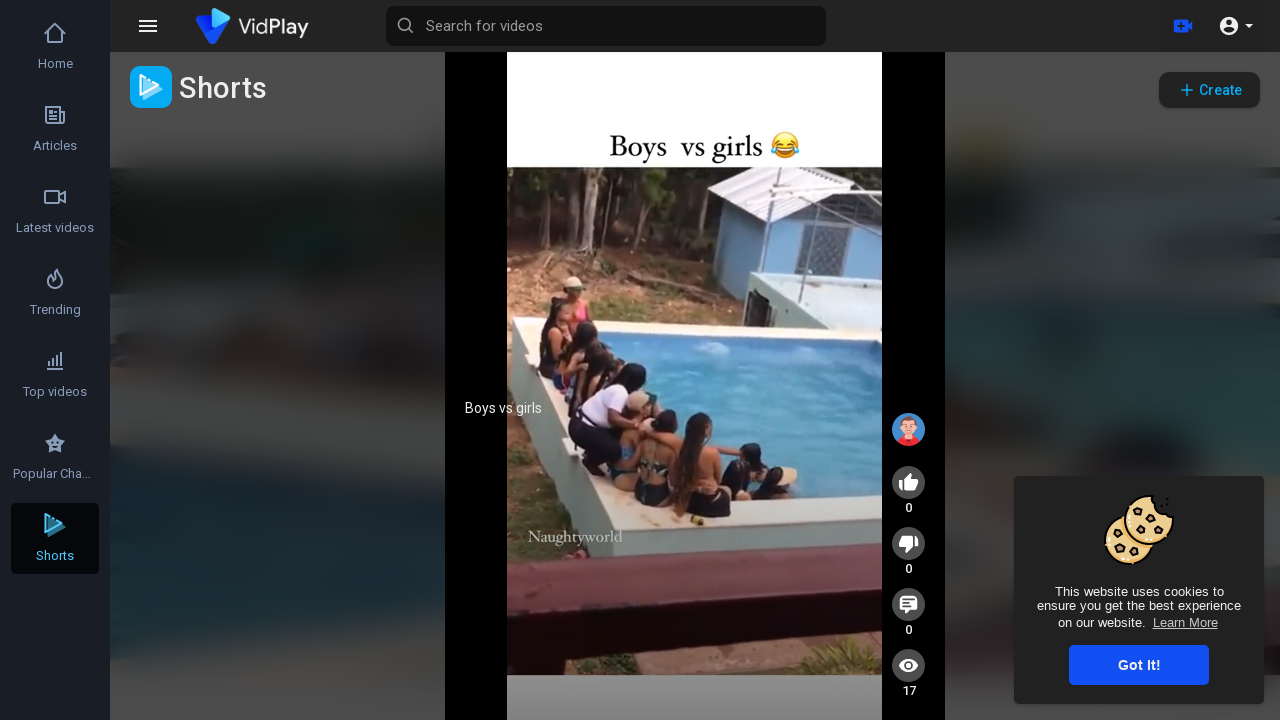

--- FILE ---
content_type: text/html; charset=UTF-8
request_url: https://2yu.co/shorts/yiRMxxxc5PZKMKC
body_size: 26508
content:
<!DOCTYPE html>
<html id="html" lang="en">
<head>
	<meta charset="UTF-8">
	<title>naughty world !</title>
	<meta name="title" content="naughty world !">
	<meta name="description" content="Boys vs girls">
	<meta name="keywords" content="2yu, Trending videos, internet videos, Shorts, Reels, movie clips, tech videos, reviews, omegle,">
	<meta name="viewport" content="width=device-width, initial-scale=1, maximum-scale=2">
	    <meta property="fb:app_id" content="1643990952546825" />
    <meta name="format-detection" content="telephone=no" />
    <meta name="apple-mobile-web-app-capable" content="yes" />
	<meta name="theme-color" content="#1350F3" />
				<link rel="canonical" href="https://video.2yu.co/shorts/yiRMxxxc5PZKMKC"/>
	    <link rel="alternate" href="https://video.2yu.co?lang=english" hreflang="en" /><link rel="alternate" href="https://video.2yu.co?lang=arabic" hreflang="ar" /><link rel="alternate" href="https://video.2yu.co?lang=dutch" hreflang="nl" /><link rel="alternate" href="https://video.2yu.co?lang=french" hreflang="fr" /><link rel="alternate" href="https://video.2yu.co?lang=german" hreflang="de" /><link rel="alternate" href="https://video.2yu.co?lang=russian" hreflang="ru" /><link rel="alternate" href="https://video.2yu.co?lang=spanish" hreflang="es" /><link rel="alternate" href="https://video.2yu.co?lang=turkish" hreflang="tr" /><link rel="alternate" href="https://video.2yu.co?lang=hindi" hreflang="hi" /><link rel="alternate" href="https://video.2yu.co?lang=chinese" hreflang="zh" /><link rel="alternate" href="https://video.2yu.co?lang=urdu" hreflang="ur" /><link rel="alternate" href="https://video.2yu.co?lang=indonesian" hreflang="id" /><link rel="alternate" href="https://video.2yu.co?lang=croatian" hreflang="sh" /><link rel="alternate" href="https://video.2yu.co?lang=hebrew" hreflang="he" /><link rel="alternate" href="https://video.2yu.co?lang=bengali" hreflang="bn" /><link rel="alternate" href="https://video.2yu.co?lang=japanese" hreflang="ja" /><link rel="alternate" href="https://video.2yu.co?lang=portuguese" hreflang="pt" /><link rel="alternate" href="https://video.2yu.co?lang=italian" hreflang="it" /><link rel="alternate" href="https://video.2yu.co?lang=persian" hreflang="fa" /><link rel="alternate" href="https://video.2yu.co?lang=swedish" hreflang="sv" /><link rel="alternate" href="https://video.2yu.co?lang=vietnamese" hreflang="vi" /><link rel="alternate" href="https://video.2yu.co?lang=danish" hreflang="da" /><link rel="alternate" href="https://video.2yu.co?lang=filipino" hreflang="fil" />
    <link rel="shortcut icon" type="image/png" href="https://video.2yu.co/themes/vidplay/img/icon.png"/>
    <link rel="stylesheet" href="https://video.2yu.co/themes/vidplay/css/jquery-ui.min.css">
    <link rel="stylesheet" href="https://video.2yu.co/themes/vidplay/css/jquery.tagit.css">
    <!--<link rel="stylesheet" href="https://video.2yu.co/themes/vidplay/css/twemoji-awesome.css">-->
	<link rel="stylesheet" href="https://video.2yu.co/themes/vidplay/css/bootstrap-glyphicons.css">
    <link rel="stylesheet" href="https://video.2yu.co/themes/vidplay/css/bootstrap.min.css">
    <link rel="stylesheet" href="https://video.2yu.co/themes/vidplay/js/lib/sweetalert2/dist/sweetalert2.min.css">
    <link rel="stylesheet" href="https://video.2yu.co/themes/vidplay/css/style.css?version=3.0.1">
	<link rel="stylesheet" href="https://video.2yu.co/themes/vidplay/css/theme-style.css?version=3.0.1" id="style-css">
	<link rel="stylesheet" href="https://video.2yu.co/themes/vidplay/css/font-awesome-4.7.0/css/font-awesome.min.css">
        <link rel="stylesheet" href="https://video.2yu.co/themes/vidplay/css/night-mode.css?version=3.0.1" class="night-mode-css">      
      

    <link rel="stylesheet" href="https://video.2yu.co/themes/vidplay/css/custom.style.css?version=3.0.1">
    <link href="https://fonts.googleapis.com/icon?family=Material+Icons" rel="stylesheet" type="text/css">
    <link href="https://fonts.googleapis.com/css?family=Open+Sans|Roboto:400,500" rel="stylesheet">
    <script src="https://video.2yu.co/themes/vidplay/js/jquery-3.min.js"></script>
    <script src="https://video.2yu.co/themes/vidplay/js/jquery-ui.min.js"></script>
    <script type="text/javascript" src="https://video.2yu.co/themes/vidplay/js/jquery.form.min.js"></script>
    <script type="text/javascript" src="https://video.2yu.co/themes/vidplay/js/tag-it.min.js"></script>

    <script src="https://video.2yu.co/themes/vidplay/js/lib/sweetalert2/dist/sweetalert2.min.js"></script>
    <link href="https://video.2yu.co/themes/vidplay/css/bootstrap-toggle.min.css" rel="stylesheet">
    
	
    <script src="https://video.2yu.co/themes/vidplay/js/Fingerprintjs2/fingerprint2.js"></script>

    
    <!-- <script src="https://video.2yu.co/themes/vidplay/js/highcharts/highcharts.js"></script>
    <script src="https://video.2yu.co/themes/vidplay/js/highcharts/exporting.js"></script> -->
	
	<link rel="stylesheet" href="https://video.2yu.co/themes/vidplay/css/bootstrap-colorpicker.min.css" />
	<script src="https://video.2yu.co/themes/vidplay/js/bootstrap-colorpicker.min.js"></script>

    <script src="https://video.2yu.co/themes/vidplay/js/v1.js"></script>
    
    
    <script src="https://cdnjs.cloudflare.com/ajax/libs/socket.io/2.0.4/socket.io.js"></script>
	
    

<!-- Google tag (gtag.js) -->
<script async src="https://www.googletagmanager.com/gtag/js?id=G-GQ92EB1S2P"></script>
<script>
  window.dataLayer = window.dataLayer || [];
  function gtag(){dataLayer.push(arguments);}
  gtag('js', new Date());

  gtag('config', 'G-GQ92EB1S2P');
</script>		
	    <link rel="stylesheet" href="https://video.2yu.co/themes/vidplay/css/swiper-bundle.min.css" />
    <script src="https://video.2yu.co/themes/vidplay/js/swiper-bundle.min.js"></script>
    	<script src="https://video.2yu.co/themes/vidplay/js/plupload.full.min.js"></script>
    <script>
		function RunLiveAgora(channelName,DIV_ID,token) {
        var agoraAppId = ''; 
        var token = token;

        var client = AgoraRTC.createClient({mode: 'live', codec: 'vp8'}); 
        client.init(agoraAppId, function () {


            client.setClientRole('audience', function() {
          }, function(e) {
          });
          
          client.join(token, channelName, 0, function(uid) {
          }, function(err) {
          });
          }, function (err) {
          });

          client.on('stream-added', function (evt) {
          var stream = evt.stream;
          var streamId = stream.getId();
          
          client.subscribe(stream, function (err) {
          });
        });
        client.on('stream-subscribed', function (evt) {
          var video_id = $('#video-id').val();
         if (!video_id) {
            return false;
         }
          $('#'+DIV_ID).html('<div class="wow_liv_counter"><span id="live_word_'+video_id+'">Live</span> <span id="live_count_'+video_id+'"> 0</span></div><div id="live_post_comments_'+video_id+'" class="wow_liv_comments_feed user-comments"></div>');
          var remoteStream = evt.stream;
          remoteStream.play(DIV_ID);
          $('#player_'+remoteStream.getId()).find('video').css('position', 'relative');
        });
      }
                var site_url = 'https://video.2yu.co';
        function PT_Ajax_Requests_File() {
          return site_url + '/';
        }
        function PT_Page_Loading_File() {
          return site_url + '/page_loading.php';
        }
        function OpenShareWindow(url, windowName) {
           newwindow = window.open(url, windowName, 'height=600,width=800');
           if (window.focus) {
              newwindow.focus();
           }
           return false;
        }
        function getCookie(name) {
          var value = "; " + document.cookie;
          var parts = value.split("; " + name + "=");
          if (parts.length == 2) return parts.pop().split(";").shift();
        }
    </script>

    <script src="https://video.2yu.co/themes/vidplay/js/header.js?version=3.0.1"></script>
	    <script src="https://imasdk.googleapis.com/js/sdkloader/ima3.js" type="text/javascript"></script>
    	      <script src="https://accounts.google.com/gsi/client" async defer></script>
      </head>
<script type="text/javascript">
	window.UpdateChatU = 0;
  $(document).on('click', 'a[data-load]', function(event) {
	if ($('#live_post_id').length > 0) {
          DeleteLive();
          window.location = $(this).attr('href');
          return false;
    }
	
	current_width = $(window).width();
	
	if(current_width < 1251) {
		$('body').removeClass('side_open');
	}
	
    $('#bar_loading').show();
      event.preventDefault();
      var url = $(this).attr('data-load');
	  if ($('video').length > 0) {
        $('video')[0].pause();
      }
      $.ajax({
        url: PT_Page_Loading_File()+url,
        type: 'GET',
        dataType: 'html'
      })
      .done(function(data_html) {
        if ($(data_html).filter('#json-data').length > 0) {
			if (typeof(ads_) != 'undefined') {
              clearInterval(ads_);
            }
			
            data = JSON.parse($(data_html).filter('#json-data').val());
			
			(data.page == 'register' ||
			data.page == 'login' ||
			data.page == 'shorts' ||
			data.page == 'latest' ||
			data.page == 'top' ||
			data.page == 'trending' ||
			data.page == 'stock' ||
			data.page == 'upload-video' ||
			data.page == 'import-video' ||
			data.page == 'messages') ? $('#header_ad_').addClass('hidden') : $('#header_ad_').removeClass('hidden');

            (data.page == 'home') ? $('#home_menu_').addClass('active') : $('#home_menu_').removeClass('active');
            (data.page == 'history') ? $('#history_menu_').addClass('active') : $('#history_menu_').removeClass('active');
            (data.page == 'articles') ? $('#articles_menu_').addClass('active') : $('#articles_menu_').removeClass('active');
            (data.page == 'latest') ? $('#latest_menu_').addClass('active') : $('#latest_menu_').removeClass('active');
            (data.page == 'trending') ? $('#trending_menu_').addClass('active') : $('#trending_menu_').removeClass('active');
            (data.page == 'paid-videos') ? $('#paid_videos_').addClass('active') : $('#paid_videos_').removeClass('active');
            (data.page == 'top') ? $('#top_menu_').addClass('active') : $('#top_menu_').removeClass('active');
			(data.page == 'movies') ? $('#movies_menu_').addClass('active') : $('#movies_menu_').removeClass('active');
            (data.page == 'popular_channels') ? $('#popular_channels_menu_').addClass('active') : $('#popular_channels_menu_').removeClass('active');
			(data.page == 'stock') ? $('#stock_videos_menu_').addClass('active') : $('#stock_videos_menu_').removeClass('active');

            window.history.pushState({state:'new'},'', data.url);
            $('#container_content').html(data_html);
            $('meta[name=title]').attr('content', data.title);
            $('meta[name=description]').attr('content', data.description);
            $('meta[name=keywords]').attr('content', data.keyword);
            $('title').text(data.title);
			
			
            var main_container_class = 'main-content ';
            (data.page != 'login') ? main_container_class += ' container ' : main_container_class += ' welcome-page ';
			
			
			
            (data.page == 'home') ? main_container_class += ' home_full_cont ' : main_container_class += ' ';
			(data.page == 'timeline') ? main_container_class += ' profile_full_cont ' : main_container_class += ' ';
            (data.page == 'watch') ? main_container_class += ' watch_full_cont ' : main_container_class += ' ';
            (data.page == 'messages') ? main_container_class += ' message_full_cont ' : main_container_class += ' ';
            $('#main-container').attr('class',main_container_class);

			(data.page == 'messages') ? $('footer').attr('class','hidden') : $('footer').attr('class','pt_footer');
          }
          else{
            window.location.href = site_url+'/login';
          }

      })
      .fail(function() {
        if (typeof(getCookie('user_id')) == 'undefined') {
          window.location.href = site_url+'/login';
        }
        else{
          window.location.href = site_url+'/404';
        }
        
      })
      .always(function() {
        window.scrollTo(0,0);
        $('#bar_loading').delay(300).fadeOut(300);
        $(".video-player").hover(
            function(e){
              $('.watermark').css('display', 'block');
             }, 
            function(e){
              setTimeout(function () {
                if ($('.video-player:hover').length == 0) {
                  $('.watermark').css('display', 'none');
                }
              }, 1000);
             } 
        );
      });
  });
  function load_more_sub() {
    var id = $('.subscribers_').last().attr('data_subscriber_id');
    var user_id = '{{ME id}}';
    $.post(PT_Ajax_Requests_File()+'aj/user/get_more_subscribers_', {id: id,user_id:user_id}, function(data, textStatus, xhr) {
      if (data.status == 200) {
        if (data.html != '') {
          $('.user_subscribers_').append(data.html);
        }
        else{
          $('#user_subscribers__load').text('No more subscriptions');
        }
        
      }
      
    });
  }
</script>
<body itemscope itemtype="http://schema.org/Organization" id="pt-body">
			
	<a href="" id="link_redirect_to_page" aria-label="Load" data-load=""></a>
	<div id="bar_loading"></div>
		<input type="hidden" class="main_session" value="226d058ce8c2393d3bada491cd1e90572d0f32b1">
			<header class="navbar-fixed-top">
			<nav class="navbar navbar-findcond navbar-fixed-top header-layout">
	<div class="container-fluid">
		<div class="navbar-header pull-left">
							<div class="pull-left yp_slide_menu">
					<span id="open_slide">
						<svg height="24" viewBox="0 0 24 24" width="24" xmlns="http://www.w3.org/2000/svg"><path fill="currentColor" d="M3,6H21V8H3V6M3,11H21V13H3V11M3,16H21V18H3V16Z" /></svg>
					</span>
				</div>
						<a class="navbar-brand logo-img" href="https://video.2yu.co/" itemprop="url">
				<img class="vp_pc_logo_img" itemprop="logo" src="https://video.2yu.co/themes/vidplay/img/logo-light.png?cache=291" alt="2yu | Trending Internet Videos, Reels &amp; Shorts">
				<img class="vp_pc_mobi_img" src="https://video.2yu.co/themes/vidplay/img/icon.png?cache=291" alt="2yu | Trending Internet Videos, Reels &amp; Shorts">
			</a>
			<form class="navbar-form navbar-left search-header pull-left" role="search" action="https://video.2yu.co/search" method="GET">
                <div class="form-group">
					<svg xmlns="http://www.w3.org/2000/svg" class="search-icon vid_close_srch" width="24" height="24" viewBox="0 0 24 24"><path fill="currentColor" d="M19,6.41L17.59,5L12,10.59L6.41,5L5,6.41L10.59,12L5,17.59L6.41,19L12,13.41L17.59,19L19,17.59L13.41,12L19,6.41Z"/></svg>
                    <input type="text" class="form-control" id="search-bar" name="keyword" aria-label="Search for videos" placeholder="Search for videos" autocomplete="off" value=""> 
                    					<svg xmlns="http://www.w3.org/2000/svg" width="24" height="24" viewBox="0 0 24 24"><path fill="currentColor" d="M10,18c1.846,0,3.543-0.635,4.897-1.688l4.396,4.396l1.414-1.414l-4.396-4.396C17.365,13.543,18,11.846,18,10 c0-4.411-3.589-8-8-8s-8,3.589-8,8S5.589,18,10,18z M10,4c3.309,0,6,2.691,6,6s-2.691,6-6,6s-6-2.691-6-6S6.691,4,10,4z"/></svg>
					<div class="search-dropdown hidden"></div>
                </div>
            </form>
		</div>
		<div class="pull-right">
			<ul class="nav navbar-nav navbar-right">
															<li class="dropdown pull-left vid_upld_menu_vid_hdr">
							<a href="javascript:void(0);" class="dropdown-toggle" data-toggle="dropdown" aria-label="Upload">
								<svg xmlns="http://www.w3.org/2000/svg" width="24" height="24" viewBox="0 0 24 24"><path fill="#1350F3" d="M18,7c0-1.104-0.896-2-2-2H4C2.896,5,2,5.896,2,7v10c0,1.104,0.896,2,2,2h12c1.104,0,2-0.896,2-2v-3.333L22,17V7l-4,3.333 V7z M14,13h-3v3H9v-3H6v-2h3V8h2v3h3V13z" /></svg>
							</a>
							<ul class="dropdown-menu vp_creator_menu  " role="menu">
																	<li>
										<a href="https://video.2yu.co/upload-video" class="upload-button" data-load="?link1=upload-video"><svg xmlns="http://www.w3.org/2000/svg" width="24" height="24" viewBox="0 0 24 24"><path fill="currentColor" d="M9,16V10H5L12,3L19,10H15V16H9M5,20V18H19V20H5Z" /></svg> Upload</a>
									</li>
																									<li>
										<a href="https://video.2yu.co/import-video" class="import-button" data-load="?link1=import-video"><svg xmlns="http://www.w3.org/2000/svg" width="24" height="24" viewBox="0 0 24 24"><path fill="currentColor" d="M5,20H19V18H5M19,9H15V3H9V9H5L12,16L19,9Z" /></svg> Import</a>
									</li>
															</ul>
						</li>
									
				<li class="show-in-mobile pull-left vp_srch_vid_hdr">
					<a href="#" class="search-icon"><svg xmlns="http://www.w3.org/2000/svg" width="24" height="24" viewBox="0 0 24 24"><path fill="#444" d="M9.5,3A6.5,6.5 0 0,1 16,9.5C16,11.11 15.41,12.59 14.44,13.73L14.71,14H15.5L20.5,19L19,20.5L14,15.5V14.71L13.73,14.44C12.59,15.41 11.11,16 9.5,16A6.5,6.5 0 0,1 3,9.5A6.5,6.5 0 0,1 9.5,3M9.5,5C7,5 5,7 5,9.5C5,12 7,14 9.5,14C12,14 14,12 14,9.5C14,7 12,5 9.5,5Z" /></svg></a>
				</li>
								<li class="dropdown hide-from-mobile profile-nav not-logged pull-left">
	<a href="#" class="dropdown-toggle no_usr_logdin" data-toggle="dropdown" role="button" aria-expanded="false">
		<svg xmlns="http://www.w3.org/2000/svg" width="30" height="30" viewBox="0 0 24 24"><path fill="currentColor" d="M12,19.2C9.5,19.2 7.29,17.92 6,16C6.03,14 10,12.9 12,12.9C14,12.9 17.97,14 18,16C16.71,17.92 14.5,19.2 12,19.2M12,5A3,3 0 0,1 15,8A3,3 0 0,1 12,11A3,3 0 0,1 9,8A3,3 0 0,1 12,5M12,2A10,10 0 0,0 2,12A10,10 0 0,0 12,22A10,10 0 0,0 22,12C22,6.47 17.5,2 12,2Z" /></svg> <span class="caret"></span>
	</a>
	<ul class="dropdown-menu ani_log_menu" role="menu">
		<li><a href="https://video.2yu.co/login">Login</a></li>
					<li><a href="https://video.2yu.co/register">Register</a></li>
						<li class="divider"></li>
			<div class="toggle-mode">
				<div class="vp_check">
					<input type="checkbox" checked id="toggle-mode">
					<label>Night mode</label>
				</div>
			</div>
				<span class="headtoppoint"></span>
	</ul>
</li>
			</ul>
		</div>
	</div>
</nav>


<script>
$('.search-icon').on('click', function(event) {
	event.preventDefault();
	$('.search-header').slideToggle(200);
});

$('#open_slide').on('click', function(event) {
	event.preventDefault();
	$('body').toggleClass('side_open');
});
//$('.sidenav-overlay').on('click', function() {
//	$('body').removeClass('side_open');
//});

$('#search-bar').keyup(function(event) {
	var search_value = $(this).val();
	var search_dropdown = $('.search-dropdown');
	if (search_value == '') {
		search_dropdown.addClass('hidden');
		search_dropdown.empty();
		return false;
	} else {
		search_dropdown.removeClass('hidden');
		$('#search-bar').addClass('srch_brdr');
	}
    $.post('https://video.2yu.co/aj/search', {search_value: search_value}, function(data, textStatus, xhr) {
    	if (data.status == 200) {
    		search_dropdown.html(data.html);
    	} else {
	       search_dropdown.addClass('hidden');
		   search_dropdown.empty();
		   $('#search-bar').removeClass('srch_brdr');
		   return false;
    	}
    });
});

jQuery(document).click(function(event){
    if (!(jQuery(event.target).closest(".search-dropdown").length)) {
        jQuery('.search-dropdown').addClass('hidden'),$('#search-bar').removeClass('srch_brdr');;
    }
});
</script>
			<div class="clear"></div>
		</header>
	
	<div class="yp_side_menu has_side_menu">
		<div id="main-container" class="container     main-content" >
												<div class="ads-placment" id="header_ad_"></div>
								<div class="announcement-renderer">
					
				</div>
						<div id="container_content">
					<link rel="stylesheet" href="https://video.2yu.co/themes/vidplay/player/css/fluidplayer/fluidplayer.min.css" type="text/css"/>
	<script src="https://video.2yu.co/themes/vidplay/player/js/fluidplayer/fluidplayer.min.js"></script>
	<link rel="stylesheet" href="https://video.2yu.co/themes/vidplay/player/css/mediaelementplayer.min.css" />
	<script src="https://video.2yu.co/themes/vidplay/player/js/mediaelement-and-player.min.js"></script>
<script src="https://video.2yu.co/themes/vidplay/player/plugins/speed/speed.min.js"></script>
<link rel="stylesheet" href="https://video.2yu.co/themes/vidplay/player/plugins/speed/speed.min.css" />
<script src="https://video.2yu.co/themes/vidplay/player/plugins/speed/speed-i18n.js"></script>
<script src="https://video.2yu.co/themes/vidplay/player/plugins/jump/jump-forward.min.js"></script>
<link rel="stylesheet" href="https://video.2yu.co/themes/vidplay/player/plugins/jump/jump-forward.min.css" />
<script src="https://video.2yu.co/themes/vidplay/player/plugins/ads/ads.min.js"></script>
<link rel="stylesheet" href="https://video.2yu.co/themes/vidplay/player/plugins/ads/ads.min.css" />
<script src="https://video.2yu.co/themes/vidplay/player/plugins/ads/ads-i18n.js"></script>
<script src="https://video.2yu.co/themes/vidplay/player/plugins/vast/ads-vast-vpaid.js"></script>
<script src="https://video.2yu.co/themes/vidplay/player/plugins/quality/quality.min.js"></script>
<link rel="stylesheet" href="https://video.2yu.co/themes/vidplay/player/plugins/quality/quality.min.css" />
<script src="https://cdn.jsdelivr.net/npm/mediaelement@4.2.7/build/renderers/facebook.min.js"></script>

<script src="https://video.2yu.co/themes/vidplay/player/plugins/chromecast/chromecast.min.js"></script>

<script src="https://video.2yu.co/themes/vidplay/player/plugins/context-menu/context-menu.min.js"></script>
<script src="https://video.2yu.co/themes/vidplay/player/plugins/context-menu/context-menu-i18n.js"></script>

<link rel="stylesheet" href="https://video.2yu.co/themes/vidplay/player/plugins/context-menu/context-menu.min.css" />

<style>
.pt_footer {display: none;}
body {overflow: hidden;}
.container {width: 100%;padding: 0;}
</style>
<div class="roww">
	<div class="col-md-3w"></div>
	<div class="col-md-6w">
		<div class="swiper">
			<h4 class="pt_shorts_page_title">
				<span><svg version="1.1" xmlns="http://www.w3.org/2000/svg" xmlns:xlink="http://www.w3.org/1999/xlink" x="0px" y="0px" viewBox="0 0 168.071 168.071" xml:space="preserve"> <g> <g> <path opacity="0.5" style="fill: currentColor;" d="M154.932,91.819L42.473,27.483c-2.219-1.26-4.93-1.26-7.121-0.027 c-2.219,1.233-3.588,3.533-3.615,6.026L31.08,161.059c0,0,0,0,0,0.027c0,2.465,1.369,4.766,3.533,6.026 c1.123,0.63,2.355,0.959,3.615,0.959c1.205,0,2.438-0.301,3.533-0.931l113.116-63.214c2.219-1.26,3.588-3.533,3.588-6.053 c0,0,0,0,0-0.027C158.465,95.38,157.123,93.079,154.932,91.819z"></path> <g id="XMLID_15_"> <g> <path style="fill:currentColor;" d="M79.952,44.888L79.952,44.888c3.273-3.273,2.539-8.762-1.479-11.06l-7.288-4.171 c-2.75-1.572-6.212-1.109-8.452,1.128l0,0c-3.273,3.273-2.539,8.762,1.479,11.06l7.291,4.169 C74.25,47.589,77.712,47.126,79.952,44.888z"></path> <path style="fill:currentColor;" d="M133.459,65.285L99.103,45.631c-2.75-1.572-6.209-1.109-8.449,1.128l0,0 c-3.273,3.273-2.539,8.759,1.479,11.057l23.497,13.44L23.931,122.5l0.52-103.393l19.172,10.964 c2.722,1.558,6.152,1.098,8.367-1.12l0.104-0.104c3.24-3.24,2.514-8.674-1.463-10.95L21,0.948 c-2.219-1.26-4.93-1.26-7.121-0.027c-2.219,1.233-3.588,3.533-3.615,6.026L9.607,134.524c0,0,0,0,0,0.027 c0,2.465,1.369,4.766,3.533,6.026c1.123,0.63,2.355,0.959,3.615,0.959c1.205,0,2.438-0.301,3.533-0.931l113.116-63.214 c2.219-1.26,3.588-3.533,3.588-6.053c0,0,0,0,0-0.027C136.992,68.845,135.65,66.545,133.459,65.285z"></path> </g> </g> </g> </g></svg> Shorts</span>

									<a href="https://video.2yu.co/upload-video?type=shorts" class="btn btn-main" data-load="?link1=upload-video&type=shorts">
						<svg xmlns="http://www.w3.org/2000/svg" width="24" height="24" viewBox="0 0 24 24"><path fill="currentColor" d="M19,13H13V19H11V13H5V11H11V5H13V11H19V13Z" /></svg>Create
					</a>
							</h4>
		
			<!-- Additional required wrapper -->
			<div class="swiper-wrapper">
				<div class="swiper-slide" data-shorts-url="https://video.2yu.co/shorts/yiRMxxxc5PZKMKC" video-id="9230" data-title="naughty world !">
    		<div class="vid_bg">
			<img src="https://i.2yu.co/upload/photos/2024/05/97b7e7e3174699ffe92cf5ae13b854e271fa4897RFpDZJkoHyCSuPUT9iNa.video_thumb_3771_11.jpeg">
			<div></div>
		</div>
		<div class="videocontainer" id="videocontainer_9230">

			<div class="video-staand">
				<video style="position: relative;" class="rotated " loop id="my-video_9230"  controls    poster="https://i.2yu.co/upload/photos/2024/05/97b7e7e3174699ffe92cf5ae13b854e271fa4897RFpDZJkoHyCSuPUT9iNa.video_thumb_3771_11.jpeg" muted playsinline>
																															<source src="https://i.2yu.co/upload/videos/2024/05/OlTIczrINyzauoG9sAuP_10_bf5315c1101bdb79ebaac42a9d607323_video_shorts_480p_converted.mp4" type="video/mp4" data-quality="480p" title='480p' label='480p' res='480' size='480'>
																										<source src="https://i.2yu.co/upload/videos/2024/05/OlTIczrINyzauoG9sAuP_10_bf5315c1101bdb79ebaac42a9d607323_video_shorts_480p_converted.mp4" type="video/mp4" data-quality="HD" title='HD' label='HD' res='360'>
										Your browser does not support HTML5 video.
				</video>
			</div>
			<div class="shorts_events">
				<p>Boys vs girls</p>
				<div>
										<div class="user_avatar">
						<a href="https://video.2yu.co/@relatablehailboss" data-load="?link1=timeline&id=relatablehailboss"><img src="https://i.2yu.co/upload/photos/d-avatar.jpg" alt="relatablehailboss"></a>
					</div>
					<div class="like-btn-9230  pointer" onclick="location.href = 'https://video.2yu.co/login'" data-likes="0" >
						<svg xmlns="http://www.w3.org/2000/svg" class="feather-thumbs-up" width="24" height="24" viewBox="0 0 24 24"><path fill="currentColor" d="M23,10C23,8.89 22.1,8 21,8H14.68L15.64,3.43C15.66,3.33 15.67,3.22 15.67,3.11C15.67,2.7 15.5,2.32 15.23,2.05L14.17,1L7.59,7.58C7.22,7.95 7,8.45 7,9V19A2,2 0 0,0 9,21H18C18.83,21 19.54,20.5 19.84,19.78L22.86,12.73C22.95,12.5 23,12.26 23,12V10M1,21H5V9H1V21Z"></path></svg>
						<p class="short_likes">0</p>
					</div>
					<div class="dislike-btn-9230  pointer" onclick="location.href = 'https://video.2yu.co/login'" data-likes="0" >
						<svg xmlns="http://www.w3.org/2000/svg" class="feather-thumbs-down" width="24" height="24" viewBox="0 0 24 24"><path fill="currentColor" d="M19,15H23V3H19M15,3H6C5.17,3 4.46,3.5 4.16,4.22L1.14,11.27C1.05,11.5 1,11.74 1,12V14A2,2 0 0,0 3,16H9.31L8.36,20.57C8.34,20.67 8.33,20.77 8.33,20.88C8.33,21.3 8.5,21.67 8.77,21.94L9.83,23L16.41,16.41C16.78,16.05 17,15.55 17,15V5C17,3.89 16.1,3 15,3Z"></path></svg>
						<p class="short_dislikes">0</p>
					</div>
					<div class="pointer" onclick="location.href = 'https://video.2yu.co/login'">
						<svg xmlns="http://www.w3.org/2000/svg" class="feather-thumbs-down" width="24" height="24" viewBox="0 0 24 24"><path fill="currentColor" d="M9,22A1,1 0 0,1 8,21V18H4A2,2 0 0,1 2,16V4C2,2.89 2.9,2 4,2H20A2,2 0 0,1 22,4V16A2,2 0 0,1 20,18H13.9L10.2,21.71C10,21.9 9.75,22 9.5,22V22H9M5,5V7H19V5H5M5,9V11H13V9H5M5,13V15H15V13H5Z"></path></svg>
						<p>0</p>
					</div>
					<div>
						<svg xmlns="http://www.w3.org/2000/svg" class="feather-thumbs-down" width="24" height="24" viewBox="0 0 24 24"><path fill="currentColor" d="M12,9A3,3 0 0,0 9,12A3,3 0 0,0 12,15A3,3 0 0,0 15,12A3,3 0 0,0 12,9M12,17A5,5 0 0,1 7,12A5,5 0 0,1 12,7A5,5 0 0,1 17,12A5,5 0 0,1 12,17M12,4.5C7,4.5 2.73,7.61 1,12C2.73,16.39 7,19.5 12,19.5C17,19.5 21.27,16.39 23,12C21.27,7.61 17,4.5 12,4.5Z"></path></svg>
						<p id="video-views-count-9230">17</p>
					</div>
				</div>
			</div>
			<script type="text/javascript">
				$('#videocontainer_9230 video').mediaelementplayer({
					pluginPath: 'https://cdnjs.com/libraries/mediaelement-plugins/',
					shimScriptAccess: 'always',
					autoplay: true,
					features: ['volume'],
					jumpForwardInterval: 20,
					success: function (media) {
						media.addEventListener('ended', function (e) {}, false);
						media.addEventListener('playing', function (e) {});
					},
				});
			</script>
		</div>
	</div>
<div class="swiper-slide" data-shorts-url="https://video.2yu.co/shorts/JtyknDJGCvPpdLu" video-id="4689" data-title="Create a Drink Challenge !">
    		<div class="vid_bg">
			<img src="https://i.2yu.co/upload/photos/2023/05/75e8f1c6b3be39fbe1db076f78483ce55b030f1fh74GUAkADW7IoaOUXfve.video_thumb_8926_11.jpeg">
			<div></div>
		</div>
		<div class="videocontainer" id="videocontainer_4689">

			<div class="video-staand">
				<video style="position: relative;" class="rotated " loop id="my-video_4689"  controls    poster="https://i.2yu.co/upload/photos/2023/05/75e8f1c6b3be39fbe1db076f78483ce55b030f1fh74GUAkADW7IoaOUXfve.video_thumb_8926_11.jpeg"  playsinline>
																																									<source src="https://i.2yu.co/upload/videos/2023/05/dQBebzwOTBUbF57ap4m1_23_6e6065bf048a759592aebe94ce988fd0_video_shorts_240p_converted.mp4" type="video/mp4" data-quality="240p" title='240p' label='240p' res='240' size='240'>
															Your browser does not support HTML5 video.
				</video>
			</div>
			<div class="shorts_events">
				<p>⁣Left or Righ funny short</p>
				<div>
										<div class="user_avatar">
						<a href="https://video.2yu.co/@pandaboy" data-load="?link1=timeline&id=pandaboy"><img src="https://i.2yu.co/upload/photos/d-avatar.jpg" alt="pandaboy"></a>
					</div>
					<div class="like-btn-4689  pointer" onclick="location.href = 'https://video.2yu.co/login'" data-likes="0" >
						<svg xmlns="http://www.w3.org/2000/svg" class="feather-thumbs-up" width="24" height="24" viewBox="0 0 24 24"><path fill="currentColor" d="M23,10C23,8.89 22.1,8 21,8H14.68L15.64,3.43C15.66,3.33 15.67,3.22 15.67,3.11C15.67,2.7 15.5,2.32 15.23,2.05L14.17,1L7.59,7.58C7.22,7.95 7,8.45 7,9V19A2,2 0 0,0 9,21H18C18.83,21 19.54,20.5 19.84,19.78L22.86,12.73C22.95,12.5 23,12.26 23,12V10M1,21H5V9H1V21Z"></path></svg>
						<p class="short_likes">0</p>
					</div>
					<div class="dislike-btn-4689  pointer" onclick="location.href = 'https://video.2yu.co/login'" data-likes="0" >
						<svg xmlns="http://www.w3.org/2000/svg" class="feather-thumbs-down" width="24" height="24" viewBox="0 0 24 24"><path fill="currentColor" d="M19,15H23V3H19M15,3H6C5.17,3 4.46,3.5 4.16,4.22L1.14,11.27C1.05,11.5 1,11.74 1,12V14A2,2 0 0,0 3,16H9.31L8.36,20.57C8.34,20.67 8.33,20.77 8.33,20.88C8.33,21.3 8.5,21.67 8.77,21.94L9.83,23L16.41,16.41C16.78,16.05 17,15.55 17,15V5C17,3.89 16.1,3 15,3Z"></path></svg>
						<p class="short_dislikes">0</p>
					</div>
					<div class="pointer" onclick="location.href = 'https://video.2yu.co/login'">
						<svg xmlns="http://www.w3.org/2000/svg" class="feather-thumbs-down" width="24" height="24" viewBox="0 0 24 24"><path fill="currentColor" d="M9,22A1,1 0 0,1 8,21V18H4A2,2 0 0,1 2,16V4C2,2.89 2.9,2 4,2H20A2,2 0 0,1 22,4V16A2,2 0 0,1 20,18H13.9L10.2,21.71C10,21.9 9.75,22 9.5,22V22H9M5,5V7H19V5H5M5,9V11H13V9H5M5,13V15H15V13H5Z"></path></svg>
						<p>0</p>
					</div>
					<div>
						<svg xmlns="http://www.w3.org/2000/svg" class="feather-thumbs-down" width="24" height="24" viewBox="0 0 24 24"><path fill="currentColor" d="M12,9A3,3 0 0,0 9,12A3,3 0 0,0 12,15A3,3 0 0,0 15,12A3,3 0 0,0 12,9M12,17A5,5 0 0,1 7,12A5,5 0 0,1 12,7A5,5 0 0,1 17,12A5,5 0 0,1 12,17M12,4.5C7,4.5 2.73,7.61 1,12C2.73,16.39 7,19.5 12,19.5C17,19.5 21.27,16.39 23,12C21.27,7.61 17,4.5 12,4.5Z"></path></svg>
						<p id="video-views-count-4689">16</p>
					</div>
				</div>
			</div>
			<script type="text/javascript">
				$('#videocontainer_4689 video').mediaelementplayer({
					pluginPath: 'https://cdnjs.com/libraries/mediaelement-plugins/',
					shimScriptAccess: 'always',
					autoplay: true,
					features: ['volume'],
					jumpForwardInterval: 20,
					success: function (media) {
						media.addEventListener('ended', function (e) {}, false);
						media.addEventListener('playing', function (e) {});
					},
				});
			</script>
		</div>
	</div>
<div class="swiper-slide" data-shorts-url="https://video.2yu.co/shorts/yC79DcnVEENDVTq" video-id="5763" data-title="Side-Splitting Shenanigans with An Animated Comedy Riot">
    		<div class="vid_bg">
			<img src="https://i.2yu.co/upload/photos/2023/07/acf2788cd7631654d1107f7cdf5e589ba90dda5efhzA9zLh1zx4rxBVybKL.video_thumb_3743_11.jpeg">
			<div></div>
		</div>
		<div class="videocontainer" id="videocontainer_5763">

			<div class="video-staand">
				<video style="position: relative;" class="rotated " loop id="my-video_5763"  controls    poster="https://i.2yu.co/upload/photos/2023/07/acf2788cd7631654d1107f7cdf5e589ba90dda5efhzA9zLh1zx4rxBVybKL.video_thumb_3743_11.jpeg"  playsinline>
																															<source src="https://i.2yu.co/upload/videos/2023/07/nhmajox5TKA7DVp9ufMe_07_b92826247993d7d377866cd8835bc0fc_video_shorts_480p_converted.mp4" type="video/mp4" data-quality="480p" title='480p' label='480p' res='480' size='480'>
																										<source src="https://i.2yu.co/upload/videos/2023/07/nhmajox5TKA7DVp9ufMe_07_b92826247993d7d377866cd8835bc0fc_video_shorts_480p_converted.mp4" type="video/mp4" data-quality="HD" title='HD' label='HD' res='360'>
										Your browser does not support HTML5 video.
				</video>
			</div>
			<div class="shorts_events">
				<p>⁣A Hilarious Animated Comedy</p>
				<div>
										<div class="user_avatar">
						<a href="https://video.2yu.co/@gonecase" data-load="?link1=timeline&id=gonecase"><img src="https://i.2yu.co/upload/photos/d-avatar.jpg" alt="gonecase"></a>
					</div>
					<div class="like-btn-5763  pointer" onclick="location.href = 'https://video.2yu.co/login'" data-likes="0" >
						<svg xmlns="http://www.w3.org/2000/svg" class="feather-thumbs-up" width="24" height="24" viewBox="0 0 24 24"><path fill="currentColor" d="M23,10C23,8.89 22.1,8 21,8H14.68L15.64,3.43C15.66,3.33 15.67,3.22 15.67,3.11C15.67,2.7 15.5,2.32 15.23,2.05L14.17,1L7.59,7.58C7.22,7.95 7,8.45 7,9V19A2,2 0 0,0 9,21H18C18.83,21 19.54,20.5 19.84,19.78L22.86,12.73C22.95,12.5 23,12.26 23,12V10M1,21H5V9H1V21Z"></path></svg>
						<p class="short_likes">0</p>
					</div>
					<div class="dislike-btn-5763  pointer" onclick="location.href = 'https://video.2yu.co/login'" data-likes="0" >
						<svg xmlns="http://www.w3.org/2000/svg" class="feather-thumbs-down" width="24" height="24" viewBox="0 0 24 24"><path fill="currentColor" d="M19,15H23V3H19M15,3H6C5.17,3 4.46,3.5 4.16,4.22L1.14,11.27C1.05,11.5 1,11.74 1,12V14A2,2 0 0,0 3,16H9.31L8.36,20.57C8.34,20.67 8.33,20.77 8.33,20.88C8.33,21.3 8.5,21.67 8.77,21.94L9.83,23L16.41,16.41C16.78,16.05 17,15.55 17,15V5C17,3.89 16.1,3 15,3Z"></path></svg>
						<p class="short_dislikes">0</p>
					</div>
					<div class="pointer" onclick="location.href = 'https://video.2yu.co/login'">
						<svg xmlns="http://www.w3.org/2000/svg" class="feather-thumbs-down" width="24" height="24" viewBox="0 0 24 24"><path fill="currentColor" d="M9,22A1,1 0 0,1 8,21V18H4A2,2 0 0,1 2,16V4C2,2.89 2.9,2 4,2H20A2,2 0 0,1 22,4V16A2,2 0 0,1 20,18H13.9L10.2,21.71C10,21.9 9.75,22 9.5,22V22H9M5,5V7H19V5H5M5,9V11H13V9H5M5,13V15H15V13H5Z"></path></svg>
						<p>0</p>
					</div>
					<div>
						<svg xmlns="http://www.w3.org/2000/svg" class="feather-thumbs-down" width="24" height="24" viewBox="0 0 24 24"><path fill="currentColor" d="M12,9A3,3 0 0,0 9,12A3,3 0 0,0 12,15A3,3 0 0,0 15,12A3,3 0 0,0 12,9M12,17A5,5 0 0,1 7,12A5,5 0 0,1 12,7A5,5 0 0,1 17,12A5,5 0 0,1 12,17M12,4.5C7,4.5 2.73,7.61 1,12C2.73,16.39 7,19.5 12,19.5C17,19.5 21.27,16.39 23,12C21.27,7.61 17,4.5 12,4.5Z"></path></svg>
						<p id="video-views-count-5763">23</p>
					</div>
				</div>
			</div>
			<script type="text/javascript">
				$('#videocontainer_5763 video').mediaelementplayer({
					pluginPath: 'https://cdnjs.com/libraries/mediaelement-plugins/',
					shimScriptAccess: 'always',
					autoplay: true,
					features: ['volume'],
					jumpForwardInterval: 20,
					success: function (media) {
						media.addEventListener('ended', function (e) {}, false);
						media.addEventListener('playing', function (e) {});
					},
				});
			</script>
		</div>
	</div>
<div class="swiper-slide" data-shorts-url="https://video.2yu.co/shorts/JMAnXZK1M8IOoxF" video-id="2575" data-title="South India  contributing more to GDP but getting less share of taxes">
    		<div class="vid_bg">
			<img src="https://i.2yu.co/upload/photos/2023/03/db7d39f779a08cb513bdfbe836d6b89bc6beaf43oIG1OsinL6VVqsOfEDsb.video_thumb_7908_11.jpeg">
			<div></div>
		</div>
		<div class="videocontainer" id="videocontainer_2575">

			<div class="video-staand">
				<video style="position: relative;" class="rotated " loop id="my-video_2575"  controls    poster="https://i.2yu.co/upload/photos/2023/03/db7d39f779a08cb513bdfbe836d6b89bc6beaf43oIG1OsinL6VVqsOfEDsb.video_thumb_7908_11.jpeg"  playsinline>
																																									<source src="https://i.2yu.co/upload/videos/2023/03/dm5vvUQd9m9j1AQmm8cU_29_ea58d3703bda10dc28e24723ffb8ca86_video_shorts_240p_converted.mp4" type="video/mp4" data-quality="240p" title='240p' label='240p' res='240' size='240'>
															Your browser does not support HTML5 video.
				</video>
			</div>
			<div class="shorts_events">
				<p>GDP short</p>
				<div>
										<div class="user_avatar">
						<a href="https://video.2yu.co/@indianpolitics" data-load="?link1=timeline&id=indianpolitics"><img src="https://i.2yu.co/upload/photos/d-avatar.jpg" alt="indianpolitics"></a>
					</div>
					<div class="like-btn-2575  pointer" onclick="location.href = 'https://video.2yu.co/login'" data-likes="0" >
						<svg xmlns="http://www.w3.org/2000/svg" class="feather-thumbs-up" width="24" height="24" viewBox="0 0 24 24"><path fill="currentColor" d="M23,10C23,8.89 22.1,8 21,8H14.68L15.64,3.43C15.66,3.33 15.67,3.22 15.67,3.11C15.67,2.7 15.5,2.32 15.23,2.05L14.17,1L7.59,7.58C7.22,7.95 7,8.45 7,9V19A2,2 0 0,0 9,21H18C18.83,21 19.54,20.5 19.84,19.78L22.86,12.73C22.95,12.5 23,12.26 23,12V10M1,21H5V9H1V21Z"></path></svg>
						<p class="short_likes">0</p>
					</div>
					<div class="dislike-btn-2575  pointer" onclick="location.href = 'https://video.2yu.co/login'" data-likes="0" >
						<svg xmlns="http://www.w3.org/2000/svg" class="feather-thumbs-down" width="24" height="24" viewBox="0 0 24 24"><path fill="currentColor" d="M19,15H23V3H19M15,3H6C5.17,3 4.46,3.5 4.16,4.22L1.14,11.27C1.05,11.5 1,11.74 1,12V14A2,2 0 0,0 3,16H9.31L8.36,20.57C8.34,20.67 8.33,20.77 8.33,20.88C8.33,21.3 8.5,21.67 8.77,21.94L9.83,23L16.41,16.41C16.78,16.05 17,15.55 17,15V5C17,3.89 16.1,3 15,3Z"></path></svg>
						<p class="short_dislikes">0</p>
					</div>
					<div class="pointer" onclick="location.href = 'https://video.2yu.co/login'">
						<svg xmlns="http://www.w3.org/2000/svg" class="feather-thumbs-down" width="24" height="24" viewBox="0 0 24 24"><path fill="currentColor" d="M9,22A1,1 0 0,1 8,21V18H4A2,2 0 0,1 2,16V4C2,2.89 2.9,2 4,2H20A2,2 0 0,1 22,4V16A2,2 0 0,1 20,18H13.9L10.2,21.71C10,21.9 9.75,22 9.5,22V22H9M5,5V7H19V5H5M5,9V11H13V9H5M5,13V15H15V13H5Z"></path></svg>
						<p>0</p>
					</div>
					<div>
						<svg xmlns="http://www.w3.org/2000/svg" class="feather-thumbs-down" width="24" height="24" viewBox="0 0 24 24"><path fill="currentColor" d="M12,9A3,3 0 0,0 9,12A3,3 0 0,0 12,15A3,3 0 0,0 15,12A3,3 0 0,0 12,9M12,17A5,5 0 0,1 7,12A5,5 0 0,1 12,7A5,5 0 0,1 17,12A5,5 0 0,1 12,17M12,4.5C7,4.5 2.73,7.61 1,12C2.73,16.39 7,19.5 12,19.5C17,19.5 21.27,16.39 23,12C21.27,7.61 17,4.5 12,4.5Z"></path></svg>
						<p id="video-views-count-2575">23</p>
					</div>
				</div>
			</div>
			<script type="text/javascript">
				$('#videocontainer_2575 video').mediaelementplayer({
					pluginPath: 'https://cdnjs.com/libraries/mediaelement-plugins/',
					shimScriptAccess: 'always',
					autoplay: true,
					features: ['volume'],
					jumpForwardInterval: 20,
					success: function (media) {
						media.addEventListener('ended', function (e) {}, false);
						media.addEventListener('playing', function (e) {});
					},
				});
			</script>
		</div>
	</div>
<div class="swiper-slide" data-shorts-url="https://video.2yu.co/shorts/M2xKEPTR5FJ9QIC" video-id="9583" data-title="Summer vibes on with hot women">
    		<div class="vid_bg">
			<img src="https://i.2yu.co/upload/photos/2024/07/2a63ae2f91bfa9ff569efbea521b57d215482cfbKdELb3MwgdbwssVdFzeT.video_thumb_1647_11.jpeg">
			<div></div>
		</div>
		<div class="videocontainer" id="videocontainer_9583">

			<div class="video-staand">
				<video style="position: relative;" class="rotated " loop id="my-video_9583"  controls    poster="https://i.2yu.co/upload/photos/2024/07/2a63ae2f91bfa9ff569efbea521b57d215482cfbKdELb3MwgdbwssVdFzeT.video_thumb_1647_11.jpeg"  playsinline>
																															<source src="https://i.2yu.co/upload/videos/2024/07/okdq8RJoZI7tOqouzUIO_12_ba30b6bcac36be2b8b26488a71cc6789_video_shorts_480p_converted.mp4" type="video/mp4" data-quality="480p" title='480p' label='480p' res='480' size='480'>
																										<source src="https://i.2yu.co/upload/videos/2024/07/okdq8RJoZI7tOqouzUIO_12_ba30b6bcac36be2b8b26488a71cc6789_video_shorts_480p_converted.mp4" type="video/mp4" data-quality="HD" title='HD' label='HD' res='360'>
										Your browser does not support HTML5 video.
				</video>
			</div>
			<div class="shorts_events">
				<p>⁣Summer vibes on with hot women</p>
				<div>
										<div class="user_avatar">
						<a href="https://video.2yu.co/@fashionworld" data-load="?link1=timeline&id=fashionworld"><img src="https://i.2yu.co/upload/photos/f-avatar.png" alt="fashionworld"></a>
					</div>
					<div class="like-btn-9583  pointer" onclick="location.href = 'https://video.2yu.co/login'" data-likes="0" >
						<svg xmlns="http://www.w3.org/2000/svg" class="feather-thumbs-up" width="24" height="24" viewBox="0 0 24 24"><path fill="currentColor" d="M23,10C23,8.89 22.1,8 21,8H14.68L15.64,3.43C15.66,3.33 15.67,3.22 15.67,3.11C15.67,2.7 15.5,2.32 15.23,2.05L14.17,1L7.59,7.58C7.22,7.95 7,8.45 7,9V19A2,2 0 0,0 9,21H18C18.83,21 19.54,20.5 19.84,19.78L22.86,12.73C22.95,12.5 23,12.26 23,12V10M1,21H5V9H1V21Z"></path></svg>
						<p class="short_likes">0</p>
					</div>
					<div class="dislike-btn-9583  pointer" onclick="location.href = 'https://video.2yu.co/login'" data-likes="0" >
						<svg xmlns="http://www.w3.org/2000/svg" class="feather-thumbs-down" width="24" height="24" viewBox="0 0 24 24"><path fill="currentColor" d="M19,15H23V3H19M15,3H6C5.17,3 4.46,3.5 4.16,4.22L1.14,11.27C1.05,11.5 1,11.74 1,12V14A2,2 0 0,0 3,16H9.31L8.36,20.57C8.34,20.67 8.33,20.77 8.33,20.88C8.33,21.3 8.5,21.67 8.77,21.94L9.83,23L16.41,16.41C16.78,16.05 17,15.55 17,15V5C17,3.89 16.1,3 15,3Z"></path></svg>
						<p class="short_dislikes">0</p>
					</div>
					<div class="pointer" onclick="location.href = 'https://video.2yu.co/login'">
						<svg xmlns="http://www.w3.org/2000/svg" class="feather-thumbs-down" width="24" height="24" viewBox="0 0 24 24"><path fill="currentColor" d="M9,22A1,1 0 0,1 8,21V18H4A2,2 0 0,1 2,16V4C2,2.89 2.9,2 4,2H20A2,2 0 0,1 22,4V16A2,2 0 0,1 20,18H13.9L10.2,21.71C10,21.9 9.75,22 9.5,22V22H9M5,5V7H19V5H5M5,9V11H13V9H5M5,13V15H15V13H5Z"></path></svg>
						<p>0</p>
					</div>
					<div>
						<svg xmlns="http://www.w3.org/2000/svg" class="feather-thumbs-down" width="24" height="24" viewBox="0 0 24 24"><path fill="currentColor" d="M12,9A3,3 0 0,0 9,12A3,3 0 0,0 12,15A3,3 0 0,0 15,12A3,3 0 0,0 12,9M12,17A5,5 0 0,1 7,12A5,5 0 0,1 12,7A5,5 0 0,1 17,12A5,5 0 0,1 12,17M12,4.5C7,4.5 2.73,7.61 1,12C2.73,16.39 7,19.5 12,19.5C17,19.5 21.27,16.39 23,12C21.27,7.61 17,4.5 12,4.5Z"></path></svg>
						<p id="video-views-count-9583">21</p>
					</div>
				</div>
			</div>
			<script type="text/javascript">
				$('#videocontainer_9583 video').mediaelementplayer({
					pluginPath: 'https://cdnjs.com/libraries/mediaelement-plugins/',
					shimScriptAccess: 'always',
					autoplay: true,
					features: ['volume'],
					jumpForwardInterval: 20,
					success: function (media) {
						media.addEventListener('ended', function (e) {}, false);
						media.addEventListener('playing', function (e) {});
					},
				});
			</script>
		</div>
	</div>
<div class="swiper-slide" data-shorts-url="https://video.2yu.co/shorts/9q3RL1fmRXsr98T" video-id="3563" data-title="How Do You Live with Your Life is Your Business  !">
    		<div class="vid_bg">
			<img src="https://i.2yu.co/upload/photos/2023/04/130241d196bab21521ab601a60b997b8350cbb1bBFElreUVttZYdonQYkZL.video_thumb_1706_11.jpeg">
			<div></div>
		</div>
		<div class="videocontainer" id="videocontainer_3563">

			<div class="video-staand">
				<video style="position: relative;" class="rotated " loop id="my-video_3563"  controls    poster="https://i.2yu.co/upload/photos/2023/04/130241d196bab21521ab601a60b997b8350cbb1bBFElreUVttZYdonQYkZL.video_thumb_1706_11.jpeg"  playsinline>
																															<source src="https://i.2yu.co/upload/videos/2023/04/fAdXZL2F9SMnYgu7voLV_17_98e2c885744dfb5c46fe9d8307e39617_video_shorts_480p_converted.mp4" type="video/mp4" data-quality="480p" title='480p' label='480p' res='480' size='480'>
																										<source src="https://i.2yu.co/upload/videos/2023/04/fAdXZL2F9SMnYgu7voLV_17_98e2c885744dfb5c46fe9d8307e39617_video_shorts_480p_converted.mp4" type="video/mp4" data-quality="HD" title='HD' label='HD' res='360'>
										Your browser does not support HTML5 video.
				</video>
			</div>
			<div class="shorts_events">
				<p>⁣Euphoria by the Lake short</p>
				<div>
										<div class="user_avatar">
						<a href="https://video.2yu.co/@cinephileclub" data-load="?link1=timeline&id=cinephileclub"><img src="https://i.2yu.co/upload/photos/d-avatar.jpg" alt="cinephileclub"></a>
					</div>
					<div class="like-btn-3563  pointer" onclick="location.href = 'https://video.2yu.co/login'" data-likes="0" >
						<svg xmlns="http://www.w3.org/2000/svg" class="feather-thumbs-up" width="24" height="24" viewBox="0 0 24 24"><path fill="currentColor" d="M23,10C23,8.89 22.1,8 21,8H14.68L15.64,3.43C15.66,3.33 15.67,3.22 15.67,3.11C15.67,2.7 15.5,2.32 15.23,2.05L14.17,1L7.59,7.58C7.22,7.95 7,8.45 7,9V19A2,2 0 0,0 9,21H18C18.83,21 19.54,20.5 19.84,19.78L22.86,12.73C22.95,12.5 23,12.26 23,12V10M1,21H5V9H1V21Z"></path></svg>
						<p class="short_likes">0</p>
					</div>
					<div class="dislike-btn-3563  pointer" onclick="location.href = 'https://video.2yu.co/login'" data-likes="0" >
						<svg xmlns="http://www.w3.org/2000/svg" class="feather-thumbs-down" width="24" height="24" viewBox="0 0 24 24"><path fill="currentColor" d="M19,15H23V3H19M15,3H6C5.17,3 4.46,3.5 4.16,4.22L1.14,11.27C1.05,11.5 1,11.74 1,12V14A2,2 0 0,0 3,16H9.31L8.36,20.57C8.34,20.67 8.33,20.77 8.33,20.88C8.33,21.3 8.5,21.67 8.77,21.94L9.83,23L16.41,16.41C16.78,16.05 17,15.55 17,15V5C17,3.89 16.1,3 15,3Z"></path></svg>
						<p class="short_dislikes">0</p>
					</div>
					<div class="pointer" onclick="location.href = 'https://video.2yu.co/login'">
						<svg xmlns="http://www.w3.org/2000/svg" class="feather-thumbs-down" width="24" height="24" viewBox="0 0 24 24"><path fill="currentColor" d="M9,22A1,1 0 0,1 8,21V18H4A2,2 0 0,1 2,16V4C2,2.89 2.9,2 4,2H20A2,2 0 0,1 22,4V16A2,2 0 0,1 20,18H13.9L10.2,21.71C10,21.9 9.75,22 9.5,22V22H9M5,5V7H19V5H5M5,9V11H13V9H5M5,13V15H15V13H5Z"></path></svg>
						<p>0</p>
					</div>
					<div>
						<svg xmlns="http://www.w3.org/2000/svg" class="feather-thumbs-down" width="24" height="24" viewBox="0 0 24 24"><path fill="currentColor" d="M12,9A3,3 0 0,0 9,12A3,3 0 0,0 12,15A3,3 0 0,0 15,12A3,3 0 0,0 12,9M12,17A5,5 0 0,1 7,12A5,5 0 0,1 12,7A5,5 0 0,1 17,12A5,5 0 0,1 12,17M12,4.5C7,4.5 2.73,7.61 1,12C2.73,16.39 7,19.5 12,19.5C17,19.5 21.27,16.39 23,12C21.27,7.61 17,4.5 12,4.5Z"></path></svg>
						<p id="video-views-count-3563">26</p>
					</div>
				</div>
			</div>
			<script type="text/javascript">
				$('#videocontainer_3563 video').mediaelementplayer({
					pluginPath: 'https://cdnjs.com/libraries/mediaelement-plugins/',
					shimScriptAccess: 'always',
					autoplay: true,
					features: ['volume'],
					jumpForwardInterval: 20,
					success: function (media) {
						media.addEventListener('ended', function (e) {}, false);
						media.addEventListener('playing', function (e) {});
					},
				});
			</script>
		</div>
	</div>

			</div>
							<!-- If we need pagination -->
				<div class="swiper-pagination hidden"></div>

				<!-- If we need navigation buttons -->
				<div class="swiper-button-prev"></div>
				<div class="swiper-button-next"></div>

				<!-- If we need scrollbar -->
				<div class="swiper-scrollbar hidden"></div>
					</div>
		<div class="fleks" id="shorts_flex">

		</div>
	</div>
	<div class="col-md-3w"></div>
</div>


<div class="modal fade matdialog" id="shorts_comments_modal" role="dialog" data-keyboard="false" style="overflow-y: auto;">
	<div class="modal-dialog">
		<div class="modal-content">
			<div class="modal-header">
				<button type="button" class="close" data-dismiss="modal" aria-label="Close"><span aria-hidden="true"><svg xmlns="http://www.w3.org/2000/svg" width="24" height="24" viewBox="0 0 24 24" fill="none" stroke="currentColor" stroke-width="2" stroke-linecap="round" stroke-linejoin="round" class="feather feather-x"><line x1="18" y1="6" x2="6" y2="18"></line><line x1="6" y1="6" x2="18" y2="18"></line></svg></span></button>
				<h4 class="modal-title">Comments</h4>
			</div>
			<div class="modal-body">
				<div class="w100 pt_blogcomm_combo">
										<textarea name="comment" class="form-control" id="shorts-comment-textarea" placeholder="Write your comment.." onkeypress="CheckToSubmit(event,this)"></textarea>
					<input type="hidden" id="shorts-video-id">

					<button class="btn pull-right btn-main" onclick="ShortsComment(this)" data-toggle="tooltip" title="Publish">
						<svg xmlns="http://www.w3.org/2000/svg" width="24" height="24" viewBox="0 0 24 24" fill="none" stroke="currentColor" stroke-width="2" stroke-linecap="round" stroke-linejoin="round" class="feather feather-arrow-right"><line x1="5" y1="12" x2="19" y2="12"></line><polyline points="12 5 19 12 12 19"></polyline></svg>
					</button>
				</div>
				<div class="comment-button">
            <hr>
            <div class="user-comments" id="video-pinned-comments">
				<div id="shorts-pinned-comment"></div>
            </div>
        </div>
				<div class="shorts_comments_show user-comments">

				</div>
				<div class="watch-video-show-more shorts_loadmore_comments" onclick="ShortsLoadComments()" data-text="Show more">
              Show more
            </div>
			</div>
		</div>
	</div>
</div>
<script>
   var fingerprintReport = function (id) {
      Fingerprint2.get(function(components) {
        var murmur = Fingerprint2.x64hash128(components.map(function (pair) { return pair.value }).join(), 31)
        $.post('https://video.2yu.co/aj/views?hash=' + $('.main_session').val()+'&type_=set', {finger: murmur}, function(data, textStatus, xhr) {
            $.post('https://video.2yu.co/aj/views?hash=' + $('.main_session').val()+'&type_=add', {video_id:id}, function(data, textStatus, xhr) {
            if (data.status == 200) {
               $('#video-views-count-'+id).html(data.count);
            }
           });
        });
      })
   }
</script>

<script>window.addEventListener('resize', () => {let vh = window.innerHeight * 0.01;document.documentElement.style.setProperty('--vh', `${vh}px`);});</script>

<script type="text/javascript">
	function CheckToSubmit(e,self) {
		if (e.which == 13) {
			$(self).nextAll('button').click();
		}
	}
	
	function ShortsLoadComments() {
		var sort_comments_by = 2;
		event.preventDefault();
      var last_id  = $('.main-comment:last').attr('data-id');
      var video_id = $('#shorts-video-id').val();
      var data_obj = {
        last_id: last_id,
        video_id:video_id,
        sort_by:sort_comments_by
      };

      if (sort_comments_by == 1) {
        var comment_ids      = [];
        $('.main-comment').each(function(index, el) {
          comment_ids.push($(el).attr('data-id'));
        });

        data_obj['comments'] = comment_ids.join()
      }

      $.post('https://video.2yu.co/aj/load-more-comments',data_obj, function(data, textStatus, xhr) {
        if (data.status == 200) {
          $('.shorts_comments_show').append(data.comments);
        }

        else {
          $('.shorts_loadmore_comments').text(data.message);
        }
      });
	}
	function PT_PinComment(id,pin){
	  if (!id) { return false; }
	  let pinned_comments = $('#shorts-pinned-comment');

	  if (pin) {
	    $("#comment-" + id).slideUp(200,function(){
			Snackbar.show({text: 'Comment pinned to top'});
	    })
	  }
	  else{
	    pinned_comments.empty();
		Snackbar.show({text: 'Comment unpinned'});
	  }

	  $.post('https://video.2yu.co/aj/pin-comment', {id: id},function(data){
	    if (data.status == 200) {

	      $("#comment-" + id).slideUp(100,function(){
	        $(this).remove();
	        pinned_comments.scrollTo();
	      });

	      pinned_comments.html(data.html);
	    }

	    else if(data.status == 304){
	      $(".shorts_comments_show").append(data.html);
	    }
	  });
	}
	function PT_DeleteComment(id) {
	  if (!id) { return false; }
	  if (!confirm('Are you sure you want to delete your comment?')) { return false; }
	  $('#comment-' + id).slideUp('fast');
	  $.post('https://video.2yu.co/aj/delete-comment', {id: id});
	}
			$(document).on('click','body *',function(){
	    $('video').each(function(index) {
	    	$(this).get(0).muted = false;
	    	$(this).removeAttr('muted');
	    	$(this).get(0).volume = 1;
	    });
  	});


	$(document).ready( function () {

		function SInitSlide(current_index = "0") {
			sSwiper = new Swiper('.swiper', {
			  // Optional parameters
			  direction: 'vertical',
			  loop: false,
			  initialSlide: current_index,
			  //spaceBetween: 15,

			  // If we need pagination
			  pagination: {
			    el: '.swiper-pagination',
			  },

			  // Navigation arrows
			  navigation: {
			    nextEl: '.swiper-button-next',
			    prevEl: '.swiper-button-prev',
			  },

			  // And if we need scrollbar
			  scrollbar: {
			    el: '.swiper-scrollbar',
			  },
			});
			$.post('https://video.2yu.co/aj/views?hash=' + $('.main_session').val()+'&type_=add', {video_id:$(sSwiper.slides[sSwiper.activeIndex]).attr('video-id')}, function(data, textStatus, xhr) {
		   if (data.status == 200) {
		      $('#video-views-count-'+$(sSwiper.slides[sSwiper.activeIndex]).attr('video-id')).html(data.count);
		   }
		   });
			return sSwiper;
		}
		// //$('video')[0].get(0).play();
		// console.log($('video')[0])
		var swiper = SInitSlide();

		$(swiper.slides[swiper.activeIndex]).find('video')[0].play();
		$('video').each(function(index) {
			if (index != 0) {
				$(this).get(0).pause();
			}
		});

		function SClearSlide() {
			$(swiper.slides[swiper.activeIndex]).find('video')[0].play();
	    $(swiper.slides[swiper.activeIndex]).find('video')[0].muted = false;
	    $(swiper.slides[swiper.activeIndex]).find('video').removeAttr('muted');
	    $(swiper.slides[swiper.activeIndex]).find('video')[0].volume = 1;
	      swiper.slides.forEach(function (item,index) {
	    	if (swiper.activeIndex != index) {
	    		$(swiper.slides[index]).find('video')[0].pause();
	    		$(swiper.slides[index]).find('video')[0].currentTime = 0;
	    	}
	    });
		}

		function SFinger() {
						fingerprintReport($(swiper.slides[swiper.activeIndex]).attr('video-id'));
					}

		function SInitPlayer(html) {
			$(html).each(function( index ) {
	   		if ($( this ).attr('video-id')) {
	   			$('#videocontainer_'+$( this ).attr('video-id')+' video').mediaelementplayer({
			        pluginPath: 'https://cdnjs.com/libraries/mediaelement-plugins/',
			        shimScriptAccess: 'always',
			        autoplay: true,
			        features: ['volume'],
			        jumpForwardInterval: 20,
			        success: function (media) {
			           media.addEventListener('ended', function (e) {}, false);
			           media.addEventListener('playing', function (e) {});
			        },
			      });
	   		}
			});
		}

		const SNextSlide = (data) => {
			SClearSlide();

	    $('title').text($(swiper.slides[swiper.activeIndex]).attr('data-title'));
	    let seen_videos = [];
	    for (var i = 0; i <= swiper.slides.length - 1; i++) {
	    	seen_videos[i] = $(swiper.slides[i]).attr('video-id');
	    }
			$.post('https://video.2yu.co/aj/shorts/load?hash=' + $('.main_session').val(), {video_id:$(swiper.slides[swiper.slides.length - 1]).attr('video-id'),history:$(swiper.slides[swiper.realIndex]).attr('video-id'),order: "",user:"0",sort_type:"next",seen_videos:seen_videos}, function(data, textStatus, xhr) {
			   if (data.status == 200) {
			   	swiper.appendSlide(data.html);
			   	setTimeout(function () {
			   		SInitPlayer(data.html);
			   	},500);
			   }
		   });
			window.history.pushState({state:'new'},'', $(swiper.slides[swiper.activeIndex]).attr('data-shorts-url'));
			SFinger();
		}

		const SPrevSlide = (data) => {
			SClearSlide();
			
	    $('title').text($(swiper.slides[swiper.activeIndex]).attr('data-title'));
	    let v_id = $(swiper.slides[swiper.activeIndex]).attr('video-id');
	    			window.history.pushState({state:'new'},'', $(swiper.slides[swiper.activeIndex]).attr('data-shorts-url'));
			SFinger();
		}


		swiper.on('slideNextTransitionStart', SNextSlide);
		swiper.on('slidePrevTransitionStart', SPrevSlide);
	});
	
</script>

			</div>
			<input type="hidden" id="main-url" value="http://2yu.co%2Fshorts%2FyiRMxxxc5PZKMKC">
										<div class="ads-placment" id="footer_ad_"></div>
								</div>
					<footer class="pt_footer">
				<div class="container-fluid">
	<div class="container phone-container">
		<div class="row">
			<div class="col-sm-5 col-md-4">Copyright © 2026 video.2yu.co. All rights reserved.</div>
			<div class="col-sm-7 col-md-8 text-right">
									<a href="https://video.2yu.co/terms/refund-policy" data-load="?link1=terms&type=refund-policy">Refund Policy</a>
								<a href="https://video.2yu.co/terms/faqs" data-load="?link1=terms&type=faqs">FAQs</a>
									<a href="https://video.2yu.co/terms/terms" data-load="?link1=terms&type=terms">Terms of use</a>
													<a href="https://video.2yu.co/terms/privacy-policy" data-load="?link1=terms&type=privacy-policy">Privacy Policy</a>
													<a href="https://video.2yu.co/terms/about-us" data-load="?link1=terms&type=about-us">About us</a>
								<a href="https://video.2yu.co/contact-us" data-load="?link1=contact">Contact us</a>
									<a href="https://video.2yu.co/developers" data-load="?link1=developers">Developers</a>
												
								
				<a href="javascript:void(0);" data-toggle="modal" data-target="#select-language"><svg xmlns="http://www.w3.org/2000/svg" width="16" height="16" viewBox="0 0 24 24"><path fill="currentColor" d="M12.87,15.07L10.33,12.56L10.36,12.53C12.1,10.59 13.34,8.36 14.07,6H17V4H10V2H8V4H1V6H12.17C11.5,7.92 10.44,9.75 9,11.35C8.07,10.32 7.3,9.19 6.69,8H4.69C5.42,9.63 6.42,11.17 7.67,12.56L2.58,17.58L4,19L9,14L12.11,17.11L12.87,15.07M18.5,10H16.5L12,22H14L15.12,19H19.87L21,22H23L18.5,10M15.88,17L17.5,12.67L19.12,17H15.88Z" /></svg> Language</a>
				<div class="clear"></div>
			</div>
		</div>
	</div>
</div>
			</footer>
			</div>
			<div class="yp_side_drawer">
			<div>
				<ul class="sections menu_links">
					<li class="" id="home_menu_"> 
						<a href="https://video.2yu.co/" data-load="?link1=home">
							<svg xmlns="http://www.w3.org/2000/svg" width="24" height="24" viewBox="0 0 24 24"><path fill="currentColor" d="M17.8913288,10 L11.8900003,3.99867157 L5.88867192,10 L5.89001465,10 L5.89001465,20 L17.8900146,20 L17.8900146,10 L17.8913288,10 Z M19.8900146,11.9986859 L19.8900146,20 C19.8900146,21.1045695 18.9945841,22 17.8900146,22 L5.89001465,22 C4.78544515,22 3.89001465,21.1045695 3.89001465,20 L3.89001465,11.9986573 L2.41319817,13.4754737 L1,12.0622756 L10.4769858,2.5852898 C11.2573722,1.8049034 12.5226285,1.8049034 13.3030149,2.5852898 L22.7800007,12.0622756 L21.3668025,13.4754737 L19.8900146,11.9986859 Z"/></svg> Home
						</a>
					</li>
																<li class=" vp_hide_side_links" id="articles_menu_">
							<a href="https://video.2yu.co/articles" data-load="?link1=articles"><svg xmlns="http://www.w3.org/2000/svg" width="24" height="24" viewBox="0 0 24 24"><path fill="currentColor" d="M19,21 L5,21 C3.34314575,21 2,19.6568542 2,18 L2,3 L16,3 L18,3 L18,8 L22,8 L22,9 L22,18 C22,19.6568542 20.6568542,21 19,21 Z M16.1707057,19 C16.0601542,18.6872211 16,18.3506354 16,18 L16,5 L4,5 L4,18 C4,18.5522847 4.44771525,19 5,19 L16.1707057,19 Z M18,10 L18,18 C18,18.5522847 18.4477153,19 19,19 C19.5522847,19 20,18.5522847 20,18 L20,10 L18,10 Z M10,7 L10,11 L6,11 L6,7 L10,7 Z M14,8 L14,10 L11,10 L11,8 L14,8 Z M14,12 L14,14 L6,14 L6,12 L14,12 Z M14,15 L14,17 L6,17 L6,15 L14,15 Z"/></svg> Articles</a>
						</li>
										<li class=" vp_hide_side_links" id="latest_menu_">
						<a href="https://video.2yu.co/videos/latest" data-load="?link1=videos&page=latest"><svg xmlns="http://www.w3.org/2000/svg" width="24" height="24" viewBox="0 0 24 24"><path fill="currentColor" d="M17,8.38196601 L23,5.38196601 L23,18.618034 L17,15.618034 L17,17 C17,18.1045695 16.1045695,19 15,19 L3,19 C1.8954305,19 1,18.1045695 1,17 L1,7 C1,5.8954305 1.8954305,5 3,5 L15,5 C16.1045695,5 17,5.8954305 17,7 L17,8.38196601 Z M17,10.618034 L17,13.381966 L21,15.381966 L21,8.61803399 L17,10.618034 Z M3,7 L3,17 L15,17 L15,7 L3,7 Z"/></svg> Latest videos</a>
					</li>
					<li class="" id="trending_menu_">
						<a href="https://video.2yu.co/videos/trending" data-load="?link1=videos&page=trending"><svg xmlns="http://www.w3.org/2000/svg" width="24" height="24" viewBox="0 0 24 24"><path fill="currentColor" d="M11.1758045,11.5299649 C11.7222481,10.7630248 11.6612694,9.95529555 11.2823626,8.50234466 C10.5329929,5.62882187 10.8313891,4.05382867 13.4147321,2.18916004 L14.6756139,1.27904986 L14.9805807,2.80388386 C15.3046861,4.42441075 15.8369398,5.42670671 17.2035766,7.35464078 C17.2578735,7.43122022 17.2578735,7.43122022 17.3124108,7.50814226 C19.2809754,10.2854144 20,11.9596204 20,15 C20,18.6883517 16.2713564,22 12,22 C7.72840879,22 4,18.6888043 4,15 C4,14.9310531 4.00007066,14.9331427 3.98838852,14.6284506 C3.89803284,12.2718054 4.33380946,10.4273676 6.09706666,8.43586022 C6.46961415,8.0150872 6.8930834,7.61067534 7.36962714,7.22370749 L8.42161802,6.36945926 L8.9276612,7.62657706 C9.30157948,8.55546878 9.73969716,9.28566491 10.2346078,9.82150804 C10.6537848,10.2753538 10.9647401,10.8460665 11.1758045,11.5299649 Z M7.59448531,9.76165711 C6.23711779,11.2947332 5.91440928,12.6606068 5.98692012,14.5518252 C6.00041903,14.9039019 6,14.8915108 6,15 C6,17.5278878 8.78360021,20 12,20 C15.2161368,20 18,17.527472 18,15 C18,12.4582072 17.4317321,11.1350292 15.6807305,8.66469725 C15.6264803,8.58818014 15.6264803,8.58818014 15.5719336,8.51124844 C14.5085442,7.0111098 13.8746802,5.96758691 13.4553336,4.8005211 C12.7704786,5.62117775 12.8107447,6.43738988 13.2176374,7.99765534 C13.9670071,10.8711781 13.6686109,12.4461713 11.0852679,14.31084 L9.61227259,15.3740546 L9.50184911,13.5607848 C9.43129723,12.4022487 9.16906461,11.6155508 8.76539217,11.178492 C8.36656566,10.7466798 8.00646835,10.2411426 7.68355027,9.66278925 C7.65342985,9.69565638 7.62374254,9.72861259 7.59448531,9.76165711 Z"/></svg> Trending</a>
					</li>
					<li class=" vp_hide_side_links" id="top_menu_">
						<a href="https://video.2yu.co/videos/top" data-load="?link1=videos&page=top"><svg xmlns="http://www.w3.org/2000/svg" viewBox="0 0 24 24"><path fill="currentColor" d="M13 6h2v11h-2zM17 3h2v14h-2zM9 9h2v8H9zM5 12h2v5H5zM4 19h16v2H4z" /></svg> Top videos</a>
					</li>
																<li class=" vp_hide_side_links" id="popular_channels_menu_">
							<a href="https://video.2yu.co/popular_channels" data-load="?link1=popular_channels">
								<svg xmlns="http://www.w3.org/2000/svg" width="24" height="24" viewBox="0 0 24 24"><path fill="currentColor" d="M12,2.5L8.42,8.06L2,9.74L6.2,14.88L5.82,21.5L12,19.09L18.18,21.5L17.8,14.88L22,9.74L15.58,8.06L12,2.5M9.38,10.5C10,10.5 10.5,11 10.5,11.63A1.12,1.12 0 0,1 9.38,12.75C8.75,12.75 8.25,12.25 8.25,11.63C8.25,11 8.75,10.5 9.38,10.5M14.63,10.5C15.25,10.5 15.75,11 15.75,11.63A1.12,1.12 0 0,1 14.63,12.75C14,12.75 13.5,12.25 13.5,11.63C13.5,11 14,10.5 14.63,10.5M9,15H15C14.5,16.21 13.31,17 12,17C10.69,17 9.5,16.21 9,15Z"/></svg> Popular Channels
							</a>
						</li>
																					<li class="active" id="stock_videos_menu_">
							<a href="https://video.2yu.co/shorts" data-load="?link1=shorts&id=">
								<svg version="1.1" xmlns="http://www.w3.org/2000/svg" xmlns:xlink="http://www.w3.org/1999/xlink" x="0px" y="0px" viewBox="0 0 168.071 168.071" xml:space="preserve"> <g> <g> <path opacity="0.5" style="fill: currentColor;" d="M154.932,91.819L42.473,27.483c-2.219-1.26-4.93-1.26-7.121-0.027 c-2.219,1.233-3.588,3.533-3.615,6.026L31.08,161.059c0,0,0,0,0,0.027c0,2.465,1.369,4.766,3.533,6.026 c1.123,0.63,2.355,0.959,3.615,0.959c1.205,0,2.438-0.301,3.533-0.931l113.116-63.214c2.219-1.26,3.588-3.533,3.588-6.053 c0,0,0,0,0-0.027C158.465,95.38,157.123,93.079,154.932,91.819z"></path> <g id="XMLID_15_"> <g> <path style="fill:currentColor;" d="M79.952,44.888L79.952,44.888c3.273-3.273,2.539-8.762-1.479-11.06l-7.288-4.171 c-2.75-1.572-6.212-1.109-8.452,1.128l0,0c-3.273,3.273-2.539,8.762,1.479,11.06l7.291,4.169 C74.25,47.589,77.712,47.126,79.952,44.888z"></path> <path style="fill:currentColor;" d="M133.459,65.285L99.103,45.631c-2.75-1.572-6.209-1.109-8.449,1.128l0,0 c-3.273,3.273-2.539,8.759,1.479,11.057l23.497,13.44L23.931,122.5l0.52-103.393l19.172,10.964 c2.722,1.558,6.152,1.098,8.367-1.12l0.104-0.104c3.24-3.24,2.514-8.674-1.463-10.95L21,0.948 c-2.219-1.26-4.93-1.26-7.121-0.027c-2.219,1.233-3.588,3.533-3.615,6.026L9.607,134.524c0,0,0,0,0,0.027 c0,2.465,1.369,4.766,3.533,6.026c1.123,0.63,2.355,0.959,3.615,0.959c1.205,0,2.438-0.301,3.533-0.931l113.116-63.214 c2.219-1.26,3.588-3.533,3.588-6.053c0,0,0,0,0-0.027C136.992,68.845,135.65,66.545,133.459,65.285z"></path> </g> </g> </g> </g></svg> Shorts
							</a>
						</li>
									</ul>
								<h3 class="vp_hide_side_links">Categories</h3>
				<ul class="sections vp_hide_side_links">
											<li><a class="category" href="https://video.2yu.co/videos/category/1" data-load="?link1=videos&page=category&id=1">Film & Animation</a></li>
											<li><a class="category" href="https://video.2yu.co/videos/category/3" data-load="?link1=videos&page=category&id=3">Music</a></li>
											<li><a class="category" href="https://video.2yu.co/videos/category/4" data-load="?link1=videos&page=category&id=4">Pets & Animals</a></li>
											<li><a class="category" href="https://video.2yu.co/videos/category/5" data-load="?link1=videos&page=category&id=5">Sports</a></li>
											<li><a class="category" href="https://video.2yu.co/videos/category/6" data-load="?link1=videos&page=category&id=6">Travel & Events</a></li>
											<li><a class="category" href="https://video.2yu.co/videos/category/7" data-load="?link1=videos&page=category&id=7">Gaming</a></li>
											<li><a class="category" href="https://video.2yu.co/videos/category/8" data-load="?link1=videos&page=category&id=8">People & Blogs</a></li>
											<li><a class="category" href="https://video.2yu.co/videos/category/9" data-load="?link1=videos&page=category&id=9">Comedy</a></li>
											<li><a class="category" href="https://video.2yu.co/videos/category/10" data-load="?link1=videos&page=category&id=10">Entertainment</a></li>
											<li><a class="category" href="https://video.2yu.co/videos/category/11" data-load="?link1=videos&page=category&id=11">News & Politics</a></li>
											<li><a class="category" href="https://video.2yu.co/videos/category/12" data-load="?link1=videos&page=category&id=12">How-to & Style</a></li>
											<li><a class="category" href="https://video.2yu.co/videos/category/13" data-load="?link1=videos&page=category&id=13">Non-profits & Activism</a></li>
											<li><a class="category" href="https://video.2yu.co/videos/category/other" data-load="?link1=videos&page=category&id=other">Other</a></li>
									</ul>
			</div>
		</div>
		<!-- JS FILES -->
        <script>
function PT_PlaylistSubscribe(user_id, type,playlist) {
  if (!user_id || !type || !playlist) { return false; }
  if (!$('#main-container').attr('data-logged') && $('#main-url').val()) {
      window.location.href = PT_Ajax_Requests_File() + 'login?to=' + $('#main-url').val();
      return false;
  }
  var subscribe_button = $('.subscribe-id-playlist-' + user_id);
  if (type == 'subscribe') {
    subscribe_button.removeClass('plist-btn-subscribe').addClass('plist-btn-subscribed');
    subscribe_button.html('<svg xmlns="http://www.w3.org/2000/svg" width="24" height="24" viewBox="0 0 24 24"><path fill="currentColor" d="M17.75 21.16L15 18.16L16.16 17L17.75 18.59L21.34 15L22.5 16.41L17.75 21.16M3 20V19L5 17V11C5 7.9 7.03 5.18 10 4.29V4C10 2.9 10.9 2 12 2C13.11 2 14 2.9 14 4V4.29C16.97 5.18 19 7.9 19 11V12.08L18 12C14.69 12 12 14.69 12 18C12 18.7 12.12 19.37 12.34 20H3M12 23C10.9 23 10 22.11 10 21H12.8C13.04 21.41 13.33 21.79 13.65 22.13C13.29 22.66 12.69 23 12 23Z" /></svg>');
    subscribe_button.attr('onclick', 'PT_PlaylistSubscribe(' + user_id + ', "subscribed","'+playlist+'")');
	subscribe_button.attr('title', 'Subscribed to Playlist Notifications');
    $.post('https://video.2yu.co/aj/playlist_subscribe', {user_id: user_id,playlist:playlist});
  } else {
    var html = "<small>Are you sure you want to unsubscribe? This action can't be undo.</small>";
    swal({
      title: "",
      type: "",
      html:html,
      showCancelButton: true,
      cancelButtonText: "No",
      customClass: 'sweetalert-lg pt_add_to_list_vid',
      confirmButtonText:'Yes'
    }).then(function(){
        subscribe_button.removeClass('plist-btn-subscribed').addClass('plist-btn-subscribe');
        subscribe_button.html('<svg xmlns="http://www.w3.org/2000/svg" width="24" height="24" viewBox="0 0 24 24"><path fill="currentColor" d="M21,19V20H3V19L5,17V11C5,7.9 7.03,5.17 10,4.29C10,4.19 10,4.1 10,4A2,2 0 0,1 12,2A2,2 0 0,1 14,4C14,4.1 14,4.19 14,4.29C16.97,5.17 19,7.9 19,11V17L21,19M14,21A2,2 0 0,1 12,23A2,2 0 0,1 10,21M19.75,3.19L18.33,4.61C20.04,6.3 21,8.6 21,11H23C23,8.07 21.84,5.25 19.75,3.19M1,11H3C3,8.6 3.96,6.3 5.67,4.61L4.25,3.19C2.16,5.25 1,8.07 1,11Z" /></svg>');
        subscribe_button.attr('onclick', 'PT_PlaylistSubscribe(' + user_id + ', "subscribe","'+playlist+'")');
		subscribe_button.attr('title', 'Subscribe for Notifications');
        $.post('https://video.2yu.co/aj/playlist_subscribe', {user_id: user_id,playlist:playlist});

      },function(){
    });
    
  }
  
}

function PT_Subscribe(user_id, type) {
  if (!user_id || !type) { return false; }
  if (!$('#main-container').attr('data-logged') && $('#main-url').val()) {
      window.location.href = PT_Ajax_Requests_File() + 'login?to=' + $('#main-url').val();
      return false;
  }
  var subscribe_button = $('.subscribe-id-' + user_id);
  if (type == 'subscribe') {
    subscribe_button.removeClass('btn-subscribe').addClass('btn-subscribed');
    subscribe_button.html('<svg xmlns="http://www.w3.org/2000/svg" width="24" height="24" viewBox="0 0 24 24" fill="none" stroke="currentColor" stroke-width="2" stroke-linecap="round" stroke-linejoin="round" class="feather feather-check"><polyline points="20 6 9 17 4 12"></polyline></svg> Subscribed');
    subscribe_button.attr('onclick', 'PT_Subscribe(' + user_id + ', "subscribed")');
	$.post('https://video.2yu.co/aj/subscribe', {user_id: user_id});
  } else {
    var html = "<small>Are you sure you want to unsubscribe? This action can't be undo.</small>";
    swal({
      title: "",
      type: "",
      html:html,
      showCancelButton: true,
      cancelButtonText: "No",
      customClass: 'sweetalert-lg pt_add_to_list_vid',
      confirmButtonText:'Yes'
    }).then(function(){
        subscribe_button.removeClass('btn-subscribed').addClass('btn-subscribe');
        subscribe_button.html('<svg xmlns="http://www.w3.org/2000/svg" width="24" height="24" viewBox="0 0 24 24" fill="none" stroke="currentColor" stroke-width="2" stroke-linecap="round" stroke-linejoin="round" class="feather feather-plus"><line x1="12" y1="5" x2="12" y2="19"></line><line x1="5" y1="12" x2="19" y2="12"></line></svg> Subscribe');
        subscribe_button.attr('onclick', 'PT_Subscribe(' + user_id + ', "subscribe")');
        $.post('https://video.2yu.co/aj/subscribe', {user_id: user_id});

      },function(){
    });
  }
}

function PT_Reply(comm_id, name,reply_id) {
  if (!comm_id) { return false;}
  var logged = $('#main-container').attr('data-logged');
  var name   = (name) ? "@"+name+": " : '';
  if(!logged){
    window.location.href = "https://video.2yu.co/login?to=http://2yu.co%2Fshorts%2FyiRMxxxc5PZKMKC";
    return false;
  }
  else{
    var reply_form = $('#comm-reply-' + comm_id);

    reply_form.removeClass('hidden').find('input').val(name).focus().scrollTo();

    if (reply_id) {
      reply_form.attr('data-reply-id',reply_id); 
    }
    
  }
}

$(function () {
  $(document).on('click','.load-more' , function(event) {
    event.preventDefault();
    var $type = $(this).attr('data-type');
    var keyword = '';
    if ($(this).attr('data-keyword')) {
      keyword = $(this).attr('data-keyword');
    }
    var last_id = $('.video-wrapper:last').attr('data-id');
    if ($(this).attr('data-category')) {
      var $category_id = $(this).attr('data-category');
      sub_category = $(this).attr('data-sub-category-id');
      $type = 'category?c_id=' + $category_id + '&sub_category='+sub_category;
    }
    views = 0;
    if ($('.video-wrapper:last').attr('data-views')) {
      var views = $('.video-wrapper:last').attr('data-views');
      $type = $type + '?views=' + views;
    }
    tr_id = 0;
    if ($('.video-wrapper:last').attr('data-tr')) {
      var tr_id = $('.video-wrapper:last').attr('data-tr');
      $type = $type + '?tr_id=' + tr_id;
    }
    user_id = 0;
    if ($('#profile-id').val()) {
      var user_id = $('#profile-id').val();
    }
    
    data1 = {};
    if ($type == 'top') {
      for (var i = 0; i < $('.video-wrapper').length; i++) {
        if ($($('.video-wrapper')[i]).attr('data-views') == views) {
          data1[i] = $($('.video-wrapper')[i]).attr('data-views');
        }
      }
    }
    else{
      if (views) {
        var asdf = $('div[data-views=' + views + ']').each(function(index, el) {
          data1[index] = $(this).attr('data-id')
        });
      }
    }
    date = '';
    category = '';
    if ($(this).attr('data-type') == 'search') {
      date = $(this).attr('data-by-date');
      category = $(this).attr('data-by-category');
    }
	paid_sort = '';
    if ($(this).attr('data-type') == 'paid_videos') {
      paid_sort = $(this).attr('data-video-type');
    }
    if ($(this).attr('data-type') == 'video_comment') {
      $type = 'video_comment';
      last_id = $('.comment_info:last').attr('data-comment-id');
    }

    video_studio_ids = [];
    video_studio_type = '';

    if ($(this).attr('data-type') == 'video_studio') {
      for (var i = 0; i < $('.video-wrapper').length; i++) {
          video_studio_ids.push($($('.video-wrapper')[i]).attr('data-id'));
      }
      video_studio_type = $(this).attr('sort-type');
    }

    var channels_ids = [];
    var sort_type = '';
    var sort_by = '';

    if ($(this).attr('data-type') == 'popular_channels') {
      channels_ids = [];
      last_id = $('.channels_list:last').attr('data-channel-views');
      for (var i = 0; i < $('.channels_list').length; i++) {
        if ($($('.channels_list')[i]).attr('data-channel-views') == last_id) {
          channels_ids.push($($('.channels_list')[i]).attr('data-channel-id'));
        }
      }
      sort_by = $(this).attr('data-sort-by');
      sort_type = $(this).attr('data-sort-type');
    }

    $('.load-more').text("Please wait..");
    $.post('https://video.2yu.co/aj/load-more/' + $type + '', {last_id: last_id, ids: data1, keyword:keyword, user_id: user_id,date:date,category:category,video_studio_ids:video_studio_ids,video_studio_type:video_studio_type,channels_ids:channels_ids,sort_type:sort_type,sort_by:sort_by,paid_sort:paid_sort}, function(data, textStatus, xhr) {
       if (data.status == 200) {
          if ($type == 'subscriptions' || $type == 'history' || $type == 'saved_videos' || $type == 'liked_videos' || $type == 'my_videos' || $type == 'video_studio' || $type == 'search' || $type == 'popular_channels') {
            if ($('#video_studio_ids').length > 0) {
              $('#video_studio_ids').attr('value',data.video_ids_);
              $('#video_studio_ids').attr('data_by_id',data.by_ids);
            }
             $('.author-list').append(data.videos);
          } else {
            if ($type == 'video_comment') {
              $('#comments_container').append(data.comments);
            }else{
              $('.videos-latest-list').append(data.videos);
            }
          }
			if ('loading' in HTMLImageElement.prototype) {
				const images = document.querySelectorAll('img[loading="lazy"]');
				images.forEach(img => {
					img.src = img.dataset.src;
				});
			} else {
				// Dynamically import the LazySizes library
				const script = document.createElement('script');
				script.src = 'https://cdnjs.cloudflare.com/ajax/libs/lazysizes/5.3.2/lazysizes.min.js';
				document.body.appendChild(script);
			}
          $('.load-more').html('<span><svg xmlns="http://www.w3.org/2000/svg" width="24" height="24" viewBox="0 0 24 24"><path fill="currentColor" d="M7.41,8.58L12,13.17L16.59,8.58L18,10L12,16L6,10L7.41,8.58Z"></path></svg></span> Show more');
       } else {
          if ($type == 'video_comment') {
            $('.load-more').text("No more comments found");
          }else if($type == 'popular_channels'){
            $('.load-more').text("No more channels to show");
          }else{
            $('.load-more').text("No more videos to show");
          }
       }
       scrolled = 0;
    });
  });
});


function PT_LoadPost(category, self){
  if (!self) { return false;}

  var last_id = ($('.article-wrapper').length > 0) ? $('.article-wrapper:last').attr('data-id') : 0;
  if (last_id && last_id > 0) {
    $.post('https://video.2yu.co/aj/load-more/articles', {last_id: last_id,cat:category}, function(data, textStatus, xhr) {
       if (data.status == 200) {
          $('.articles-container').append(data.posts);
          $(self).text("Show more");
       }
       else {
          $(self).text("No more Articles");
       }
    });
  }
}

function PT_LoadActivity(self){
  if (!self) { return false;}

  var last_id = ($('.article-wrapper').length > 0) ? $('.article-wrapper:last').attr('data-id') : 0;
  if (last_id && last_id > 0) {
    $.post('https://video.2yu.co/aj/load-more/activity', {last_id: last_id}, function(data, textStatus, xhr) {
       if (data.status == 200) {
          $('.articles-container').append(data.posts);
          $(self).text("Show more");
       }

       else {
          $(self).text("No activities to view");
       }
    });
  }
}

function PT_DeleteVideo(id, type) {
  if (!id) {
    return false;
  }
  if (!confirm("Are you sure you want to delete this video? This action can't be undo")) {
    return false;
  }
  if (type == 'edit-page') {
    $('.btn-delete').attr('disabled', true);
    $('.btn-delete').val("Please wait..");
  } else if (type == 'manage-page') {
    $('#video-' + id).slideUp('200', function () {
      $(this).remove();
    });
  }
  $.post('https://video.2yu.co/aj/delete-video', {id: id}, function(data, textStatus, xhr) {
    if (data.status == 200) {
      if (type == 'edit-page') {
        window.location.href = 'https://video.2yu.co/video_studio';
      } 
    }
  });
}

function PT_DeleteActivity(id) {
  if (!id) {
    return false;
  }
  if (!confirm("Are you sure you want to delete this activity? This action can't be undo.")) {
    return false;
  }

  $('#activity-' + id).slideUp('200', function () {
    $(this).remove();
  });

  $.post('https://video.2yu.co/aj/delete-activity', {id: id}, function(data, textStatus, xhr) {
  });
}

function PT_DeleteHistory(id) {
  if (!id) {
    return false;
  }
  $('#video-' + id).fadeOut('200', function () {
    $(this).remove();
  });
  $.post('https://video.2yu.co/aj/delete-history', {id: id});
  Snackbar.show({text: '<div><img src="[data-uri]"/> Removed from History</div>',pos: 'bottom-center',showAction: false});
}

function PT_DeleteSaved(id) {
  if (!id) {
    return false;
  }
  $('#video-' + id).slideUp('200', function () {
    $(this).remove();
  });
  $.post('https://video.2yu.co/aj/delete-saved', {id: id});
}

function PT_AddToList(video_id){
  if (!video_id) {
    return false;
  }

  var name = '';
  var desc = '';
  var id   = video_id;

  $.ajax({
    url: 'https://video.2yu.co/aj/lists',
    type: 'GET',
    dataType: 'json',
    data: {type: 'list',a:'add',id:id},
  })
  .done(function(data) {
    if (data.status == 200) {
      swal({
        title: "",
        type: "",
        html:data.html,
        showCancelButton: true,
        cancelButtonText: "Close",
        customClass: 'sweetalert-lg',
        confirmButtonText:'Create new'
      }).then(function(){
          PT_NewList();
        },function(){
      });
    }
    else{
      swal(
        'Error!',
        'Something went wrong.Please try again later!',
        'error'
      );
    }
  })
  .fail(function() {
    console.log("error");
  })
  .always(function() {
    console.log("complete");
  });
}

function PT_ReportVideo(video_id,self){
  if (!video_id || !self) { return false;}

    var message = "";
    self = $(self);
    if (self.attr('data-rep') == 1) {
      swal({
        title: '',
		html: '<form class="create-new-list"><h4 class="vp_modal_title"><span><svg xmlns="http://www.w3.org/2000/svg" width="24" height="24" viewBox="0 0 24 24"><path fill="currentColor" d="M14.4,6L14,4H5V21H7V14H12.6L13,16H20V6H14.4Z" /></svg></span> Report this video</h4><p class="report-message-label">Please write a summary of what this video was about</p><div class="form-group"><textarea id="report-message" rows="3" class="form-control" placeholder="Message.."></textarea></div></form>',
        showCancelButton: true,
        confirmButtonText: 'Submit',
        cancelButtonText: 'Cancel',
        customClass:'report-video-popup',
        animation: false,
        preConfirm: function(name){
          return new Promise(function(resolve,reject){
              message = $('#report-message').val();
              if (message.length < 1) {
                swal.showValidationError(
                  'Please check the details'
                );
                reject();
              }
              else{
                resolve();
              }
          });
        },
        allowOutsideClick: false
      }).then(function(){
        $.ajax({
          url: 'https://video.2yu.co/aj/report/video/report',
          type: 'POST',
          dataType: 'json',
          data: {id: video_id,text:message},
        })
        .done(function(data) {
          if (data.status == 200) {
            swal({
              title: 'Thank you',
              html: 'We have received your report!'
            });
            self.html('<svg xmlns="http://www.w3.org/2000/svg" width="24" height="24" viewBox="0 0 24 24"><path fill="currentColor" d="M19,6.41L17.59,5L12,10.59L6.41,5L5,6.41L10.59,12L5,17.59L6.41,19L12,13.41L17.59,19L19,17.59L13.41,12L19,6.41Z" /></svg> Cancel Report');
            self.attr('data-rep', '0');
            self.addClass('active');
          }
          else if(data.status == 304){
            self.html('<svg xmlns="http://www.w3.org/2000/svg" width="24" height="24" viewBox="0 0 24 24"><path fill="currentColor" d="M14.4,6L14,4H5V21H7V14H12.6L13,16H20V6H14.4Z" /></svg> Report this video');
            self.attr('data-rep', '1');
            self.removeClass('active');
			Snackbar.show({text: 'Your report has been canceled!',pos: 'bottom-center',showAction: false});
          }
        });
      });
    }
    else{
      $.ajax({
        url: 'https://video.2yu.co/aj/report/video/cancel',
        type: 'POST',
        dataType: 'json',
        data: {id: video_id},
      })
      .done(function(data) {
        if(data.status == 304){
          self.html('<svg xmlns="http://www.w3.org/2000/svg" width="24" height="24" viewBox="0 0 24 24"><path fill="currentColor" d="M14.4,6L14,4H5V21H7V14H12.6L13,16H20V6H14.4Z" /></svg> Report this video');
          self.attr('data-rep', '1');
          self.removeClass('active');
		  Snackbar.show({text: 'Your report has been canceled!',pos: 'bottom-center',showAction: false});
        }
      });
    }  
}

function PT_ReportCopyVideo(video_id,self){
  if (!video_id || !self) { return false;}
  var text1 = "I have a good faith belief that use of the copyrighted work described above is not authorized by the copyright owner, its agent or the law";
  var text2 = "I confirm that I am the copyright owner or am authorised to act on behalf of the owner of an exclusive right that is allegedly infringed.";
  var error = "Please select the checkboxs below if you own the copyright.";
  swal({
        title: '',
		html: '<form class="create-new-list"><h4 class="vp_modal_title"><span><svg xmlns="http://www.w3.org/2000/svg" width="24" height="24" viewBox="0 0 24 24"><path fill="currentColor" d="M10.08,10.86C10.13,10.53 10.24,10.24 10.38,10C10.5,9.74 10.72,9.53 10.97,9.37C11.21,9.22 11.5,9.15 11.88,9.14C12.11,9.15 12.32,9.19 12.5,9.27C12.71,9.36 12.89,9.5 13.03,9.63C13.17,9.78 13.28,9.96 13.37,10.16C13.46,10.36 13.5,10.58 13.5,10.8H15.3C15.28,10.33 15.19,9.9 15,9.5C14.85,9.12 14.62,8.78 14.32,8.5C14,8.22 13.66,8 13.24,7.84C12.82,7.68 12.36,7.61 11.85,7.61C11.2,7.61 10.63,7.72 10.15,7.95C9.67,8.18 9.27,8.5 8.95,8.87C8.63,9.26 8.39,9.71 8.24,10.23C8.09,10.75 8,11.29 8,11.87V12.14C8,12.72 8.08,13.26 8.23,13.78C8.38,14.3 8.62,14.75 8.94,15.13C9.26,15.5 9.66,15.82 10.14,16.04C10.62,16.26 11.19,16.38 11.84,16.38C12.31,16.38 12.75,16.3 13.16,16.15C13.57,16 13.93,15.79 14.24,15.5C14.55,15.25 14.8,14.94 15,14.58C15.16,14.22 15.27,13.84 15.28,13.43H13.5C13.5,13.64 13.43,13.83 13.34,14C13.25,14.19 13.13,14.34 13,14.47C12.83,14.6 12.66,14.7 12.46,14.77C12.27,14.84 12.07,14.86 11.86,14.87C11.5,14.86 11.2,14.79 10.97,14.64C10.72,14.5 10.5,14.27 10.38,14C10.24,13.77 10.13,13.47 10.08,13.14C10.03,12.81 10,12.47 10,12.14V11.87C10,11.5 10.03,11.19 10.08,10.86M12,2A10,10 0 0,0 2,12A10,10 0 0,0 12,22A10,10 0 0,0 22,12A10,10 0 0,0 12,2M12,20C7.59,20 4,16.41 4,12C4,7.59 7.59,4 12,4C16.41,4 20,7.59 20,12C20,16.41 16.41,20 12,20Z" /></svg></span> Create DMCA take down notice</h4><p class="report-message-label">Please describe your request carefully and as much as you can, note that false DMCA requests can lead to account termination.</p><div class="form-group"><textarea id="report-message-copy" rows="3" class="form-control" placeholder="Message.."></textarea></div><div class="custom-control custom-radio checkbox checkbox-primary"><input type="checkbox" id="confirm_1" name="confirm_1" class="custom-control-input"><label class="custom-control-label" for="confirm_1">'+text1+'</label></div><div class="custom-control custom-radio checkbox checkbox-primary"><input type="checkbox" id="confirm_2" name="confirm_2" class="custom-control-input"><label class="custom-control-label" for="confirm_2">'+text2+'</label></div></form>',
        showCancelButton: true,
        confirmButtonText: 'Submit',
        cancelButtonText: 'Cancel',
        customClass:'report-video-popup pt_rep_copy_vid',
        animation: false,
        preConfirm: function(name){
          return new Promise(function(resolve,reject){
              message = $('#report-message-copy').val();
              if (message.length < 1) {
                swal.showValidationError(
                  'Please check the details'
                );
                reject();
              }
              else{
                if ($('#confirm_1').is(':not(:checked)')) {
                  swal.showValidationError(
                    error
                  );
                  reject();
                }
                else{
                  if ($('#confirm_2').is(':not(:checked)')) {
                    swal.showValidationError(
                      error
                    );
                    reject();
                  }
                  else{
                    resolve();
                  }
                }
              }
          });
        },
        allowOutsideClick: false
      }).then(function(){
        $.ajax({
          url: 'https://video.2yu.co/aj/main/copy_report?hash=' + $('.main_session').val(),
          type: 'POST',
          dataType: 'json',
          data: {id: video_id,text:message},
        })
        .done(function(data) {
          if (data.status == 200) {
            swal({
              title: 'Thank you',
              html: 'We have received your report!'
            });
          }
          else if(data.status == 304){
            self.html('<svg xmlns="http://www.w3.org/2000/svg" width="24" height="24" viewBox="0 0 24 24"><path fill="currentColor" d="M10.08,10.86C10.13,10.53 10.24,10.24 10.38,10C10.5,9.74 10.72,9.53 10.97,9.37C11.21,9.22 11.5,9.15 11.88,9.14C12.11,9.15 12.32,9.19 12.5,9.27C12.71,9.36 12.89,9.5 13.03,9.63C13.17,9.78 13.28,9.96 13.37,10.16C13.46,10.36 13.5,10.58 13.5,10.8H15.3C15.28,10.33 15.19,9.9 15,9.5C14.85,9.12 14.62,8.78 14.32,8.5C14,8.22 13.66,8 13.24,7.84C12.82,7.68 12.36,7.61 11.85,7.61C11.2,7.61 10.63,7.72 10.15,7.95C9.67,8.18 9.27,8.5 8.95,8.87C8.63,9.26 8.39,9.71 8.24,10.23C8.09,10.75 8,11.29 8,11.87V12.14C8,12.72 8.08,13.26 8.23,13.78C8.38,14.3 8.62,14.75 8.94,15.13C9.26,15.5 9.66,15.82 10.14,16.04C10.62,16.26 11.19,16.38 11.84,16.38C12.31,16.38 12.75,16.3 13.16,16.15C13.57,16 13.93,15.79 14.24,15.5C14.55,15.25 14.8,14.94 15,14.58C15.16,14.22 15.27,13.84 15.28,13.43H13.5C13.5,13.64 13.43,13.83 13.34,14C13.25,14.19 13.13,14.34 13,14.47C12.83,14.6 12.66,14.7 12.46,14.77C12.27,14.84 12.07,14.86 11.86,14.87C11.5,14.86 11.2,14.79 10.97,14.64C10.72,14.5 10.5,14.27 10.38,14C10.24,13.77 10.13,13.47 10.08,13.14C10.03,12.81 10,12.47 10,12.14V11.87C10,11.5 10.03,11.19 10.08,10.86M12,2A10,10 0 0,0 2,12A10,10 0 0,0 12,22A10,10 0 0,0 22,12A10,10 0 0,0 12,2M12,20C7.59,20 4,16.41 4,12C4,7.59 7.59,4 12,4C16.41,4 20,7.59 20,12C20,16.41 16.41,20 12,20Z" /></svg> Report Copyright');
            self.attr('data-rep', '1');
            self.removeClass('active');
            notif({
              msg: "Your report has been canceled!",
              type: "default",
              fade:0,
              timeout:1500
            });
          }
        });
      });
}

function PT_PLVToggle(id,self){
  if (!id || !self) {
    return false;
  }
  var self = $(self);
  var list = self.attr('id');
  $.ajax({
    url: 'https://video.2yu.co/aj/lists',
    type: 'GET',
    dataType: 'json',
    data: {type: 'list',a:'tg',id:id,list:list},
  })
  .done(function(data) {
    if (data.status == 200 && data.code == 1) {
      self.addClass('active');
	  Snackbar.show({text: "Added to " + data.name,pos: 'bottom-center',showAction: false});
    }

    else if(data.status == 200 && data.code == 0){
      self.removeClass('active');
	  Snackbar.show({text: "Removed from " + data.name,pos: 'bottom-center',showAction: false});
    }

    else{
      swal(
        'Error!',
        'Something went wrong.Please try again later!',
        'error'
      );
    }
  })
  .fail(function() {
    console.log("error");
  })  
}

function PT_WLToggle(id,self){
  if (!id || !self) {
    return false;
  }
  var self = $(self);
  $.ajax({
    url: 'https://video.2yu.co/aj/lists',
    type: 'GET',
    dataType: 'json',
    data: {type: 'list',a:'wl-tg',id:id},
  })
  .done(function(data) {
    if (data.status == 200 && data.code == 1) {
      self.addClass('active');
	  Snackbar.show({text: "Added to \"Watch later\"",pos: 'bottom-center',showAction: false});
    }
    else if(data.status == 200 && data.code == 0){
      self.removeClass('active');
	  Snackbar.show({text: "Removed from \"Watch later\"",pos: 'bottom-center',showAction: false});
    }

    else{
      swal(
        'Error!',
        'Something went wrong.Please try again later!',
        'error'
      );
    }
  })
  .fail(function() {
    console.log("error");
  })  
}

function PT_NewList(){
  swal({
    title: '',
    type: "",
    html:'<form class="form create-new-list"><h4 class="vp_modal_title"><span><svg xmlns="http://www.w3.org/2000/svg" width="24" height="24" viewBox="0 0 24 24"><path fill="currentColor" d="M2,16H10V14H2M18,14V10H16V14H12V16H16V20H18V16H22V14M14,6H2V8H14M14,10H2V12H14V10Z" /></svg></span> Create new playlist</h4><div class="sa-create-list-alert"></div><div class="form-group"><input type="text" class="form-control" placeholder="Playlist name 0 / 30"></div><div class="form-group"><select class="form-control"><option value="1" selected="selected">Privacy</option><option value="1">Public</option><option value="0">Private</option></select></div><div class="form-group"><textarea name="" id="" rows="3" class="form-control" placeholder="Description.."></textarea></div></form>',
    showCancelButton: true,
    allowOutsideClick:false,
    confirmButtonText:'Create',
    cancelButtonText:'Cancel',
    preConfirm: function (email) {
    return new Promise(function (resolve, reject) {
        name     = $(".create-new-list").find('input').val();
        desc     = $(".create-new-list").find('textarea').val();
        privacy  = $(".create-new-list").find('select').val();
        setTimeout(function() {
          if (name == '') {
            reject('Play list name is required.');
          }
          else if(privacy < 0 || privacy > 1){
            reject('Please check the details');
          }
          else {
            resolve();
          }
        }, 100)
      })
    }
  }).then(function(){
    if (!name){ return;}
    $.ajax({
      url: 'https://video.2yu.co/aj/lists?type=list&a=new',
      type: 'POST',
      dataType: 'json',
      data: {name:name,desc:desc,pr:privacy},
    })
    .done(function(data) {
      if (data.status == 200) {
        swal({
          title:name,
          text:"PlayList was successful added!",
          type:'success'
        });

        PT_Delay(function(){
          swal.close();
        },2000);
      }
      else if(data.status == 200){
        swal(
          'Error!',
          'Something went wrong.Please try again later!',
          'error'
        );
      }
    })
    .fail(function() {
      swal.close();
      console.log("error");
    })
  },
  function(){
    //Error
  })
}

function PT_EditList(id){
  if (!id) {
    return false;
  }
  $.ajax({
    url: 'https://video.2yu.co/aj/lists',
    type: 'GET',
    dataType: 'json',
    data: {type: 'list',a:'edit',id:id},
  })
  .done(function(data) {
    if (data.status == 200) {
      swal({
        title: '',
        type: "",
        html:data.html,
        showCancelButton: true,
        allowOutsideClick:false,
        confirmButtonText:'Save',
        cancelButtonText:'Cancel',
        preConfirm: function (email) {
        return new Promise(function (resolve, reject) {
            name     = $(".edit-list-form").find('input').val();
            desc     = $(".edit-list-form").find('textarea').val();
            privacy  = $(".edit-list-form").find('select').val();
            setTimeout(function() {
              if (name == '') {
                reject('');
              }
              else if(privacy < 0 || privacy > 1){
                reject('Please check the details');
              }
              else {
                resolve();
              }
            }, 100)
          })
        }
      }).then(function(){
        if (!name){ return;}
        $.ajax({
          url: 'https://video.2yu.co/aj/lists?type=list&a=update',
          type: 'POST',
          dataType: 'json',
          data: {name:name,desc:desc,pr:privacy,id:id},
        })
        .done(function(data) {
          if (data.status == 200) {
            swal({
              title:name,
              text:"PlayList was successful saved!",
              type:'success'
            });

            PT_Delay(function(){
              swal.close();
            },2000);
          }
          else if(data.status == 200){
            swal(
              'Error!',
              'Something went wrong.Please try again later!',
              'error'
            );
          }
        })
        .fail(function() {
          swal.close();
          console.log("error");
        })
      },
      function(){
        //Error
      })
    }
  })
  .fail(function() {
    console.log("error");
  })
}

function PT_DeleteList(id){
  if (!id) { return false;}
  swal({
    title: 'Confirmation!',
    text: "Are you sure you want to delete this PlayList?",
    type: 'warning',
    showCancelButton: true,
    confirmButtonText: 'Yes,delete it!'
  }).then(function(){
    $.ajax({
      url: 'https://video.2yu.co/aj/lists',
      type: 'GET',
      dataType: 'json',
      data: {type: 'list',a:'delist',id:id},
    })
    .done(function(data) {
      if (data.status == 200) {
        $("[data-playlist='"+id+"']").slideUp(function(){
          $(this).remove();
        });
        
        swal({
          title:"Deleted!",
          text:data.name +  " has been deleted!",
          type:"success"
        });
      }
      else{
        swal(
          'Error!',
          'Something went wrong.Please try again later!',
          'error'
        );
      }
    })
    .fail(function() {
      console.log("error");
    })
    
  })
}

function PT_DelFromList(list_id,video_id){
  if (!list_id || !video_id) {
    return false;
  }

  $.ajax({
    url: 'https://video.2yu.co/aj/lists',
    type: 'GET',
    dataType: 'json',
    data: {type: 'list',a:'delvid',video_id:video_id,list_id:list_id},
  })
  .done(function(data) {
    if (data.status == 200) {
      $("[data-video-id='"+video_id+"']").slideUp(function(){
        $(this).remove();
      })
    }
    else{
      swal(
        'Error!',
        'Something went wrong.Please try again later!',
        'error'
      );
    }
  })
  .fail(function() {
    swal(
      'Error!',
      'Something went wrong.Please try again later!',
      'error'
    );
  })
}

function PT_RemoveFromWL(video_id){
  if (!video_id) {
    return false;
  }

  $.ajax({
    url: 'https://video.2yu.co/aj/lists',
    type: 'GET',
    dataType: 'json',
    data: {type: 'list',a:'delwl',video_id:video_id},
  })
  .done(function(data) {
    if (data.status == 200) {
      $("[data-video-id='"+video_id+"']").slideUp(function(){
        $(this).remove();
      })
    }
    else{
      swal(
        'Error!',
        'Something went wrong.Please try again later!',
        'error'
      );
    }
  })
  .fail(function() {
    swal(
      'Error!',
      'Something went wrong.Please try again later!',
      'error'
    );
  })
}

function PT_RVReply(text,comm_id,event,video_id){
  
  if (!text || !comm_id || !event || !video_id) {
    return false;
  }
  else if(event.keyCode == 13 && event.shiftKey == 0){
    var reply_id = 0;
    if($("#comm-reply-"+comm_id).attr('data-reply-id')){
      reply_id = $("#comm-reply-"+comm_id).attr('data-reply-id');
    }

    $.ajax({
      url: "https://video.2yu.co/aj/add-reply/video",
      type: 'POST',
      dataType: 'json',
      data: {text:text,id:comm_id,video_id:video_id,reply:reply_id},
    })
    .done(function(data) {
      if (data.status == 200) {
        $("#pt-comment-replies-cont-" + comm_id).append(data.html)
        $("#comm-reply-"+comm_id).find('input').val('').blur();

      }
      $("#comment-reply-loading-renderer-"+comm_id).addClass('hidden');
    })
    .fail(function() {
      alert('Sorry, something went wrong: Please try again later ...');
    })
  }
}

function PT_RPReply(text,comm_id,event,post_id){
  
  if (!text || !comm_id || !event || !post_id) {
    return false;
  }
  else if(event.keyCode == 13 && event.shiftKey == 0){
    var reply_id = 0;
    if($("#comm-reply-"+comm_id).attr('data-reply-id')){
      reply_id = $("#comm-reply-"+comm_id).attr('data-reply-id');
    }

    $.ajax({
      url: "https://video.2yu.co/aj/add-reply/article",
      type: 'POST',
      dataType: 'json',
      data: {text:text,id:comm_id,post_id:post_id,reply:reply_id},
    })
    .done(function(data) {
      if (data.status == 200) {
        $("#pt-comment-replies-cont-" + comm_id).append(data.html)
        $("#comm-reply-"+comm_id).find('input').val('').blur();
      }
      $("#comment-reply-loading-renderer-"+comm_id).addClass('hidden');
    })
    .fail(function() {
      alert('Sorry, something went wrong: Please try again later ...');
    })
  }
}

function PT_RAReply(text,comm_id,event,post_id){
  
  if (!text || !comm_id || !event || !post_id) {
    return false;
  }
  else if(event.keyCode == 13 && event.shiftKey == 0){
    var reply_id = 0;
    if($("#comm-reply-"+comm_id).attr('data-reply-id')){
      reply_id = $("#comm-reply-"+comm_id).attr('data-reply-id');
    }

    $.ajax({
      url: "https://video.2yu.co/aj/add-reply/activity",
      type: 'POST',
      dataType: 'json',
      data: {text:text,id:comm_id,post_id:post_id,reply:reply_id},
    })
    .done(function(data) {
      if (data.status == 200) {
        $("#pt-comment-replies-cont-" + comm_id).append(data.html)
        $("#comm-reply-"+comm_id).find('input').val('').blur();
      }
      $("#comment-reply-loading-renderer-"+comm_id).addClass('hidden');
    })
    .fail(function() {
      alert('Sorry, something went wrong: Please try again later ...');
    })
  }
}

function PT_DeleteReply(id) {
  if (!id) { return false; }
  if (!confirm('Are you sure you want to delete your comment?')) { return false; }
  $('#reply-' + id).slideUp('fast');
  $.post('https://video.2yu.co/aj/delete-reply', {id: id});
}

function PT_LikeComments(self,type,comment_id){
  if (!self || (type != 'up' && type != 'down') || !comment_id){
    return false;
  }

  else if (!$('#main-container').attr('data-logged') && $('#main-url').val()) {
    window.location.href = PT_Ajax_Requests_File() + 'login?to=' + $('#main-url').val();
    return false;
  }

  var self = $(self);
  $.ajax({
    url: 'https://video.2yu.co/aj/comment-like-system/' + type,
    type: 'POST',
    dataType: 'json',
    data: {id:comment_id}
  })
  .done(function(data) {
    if (data.status == 200 && type == 'up' && data.type == 'added_like'){
      self.find('span').text((data.up));
      $('[data-comment-dislikes="'+comment_id+'"]').find('span').text((data.down));
      self.find('svg').addClass('active');
      self.siblings().find('svg').removeClass('active');
      
    }

    else if (data.status == 200 && type == 'up' && data.type == 'deleted_like'){
      self.find('span').text((data.up));
      $('[data-comment-dislikes="'+comment_id+'"]').find('span').text((data.down));
      self.find('svg').removeClass('active');
      self.siblings().find('svg').removeClass('active');
    }

    else if (data.status == 200 && type == 'down' && data.type == 'added_dislike'){
      self.find('span').text((data.down));
      self.find('svg').addClass('active');
      $('[data-comment-likes="'+comment_id+'"]').find('span').text((data.up));
      self.siblings().find('svg').removeClass('active');
    }

    else if (data.status == 200 && type == 'down' && data.type == 'deleted_dislike'){
      self.find('span').text((data.down));
      self.find('svg').removeClass('active');
      $('[data-comment-likes="'+comment_id+'"]').find('span').text((data.up));
      self.siblings().find('svg').removeClass('active');
    }

    else{
      swal(
         'Error!',
         'Something went wrong.Please try again later!',
         'error'
       );
    }
  })
  .fail(function() {
    console.log("error");
  })
}

function PT_LikeReplies(self,type,reply_id){
  if (!self || (type != 'up' && type != 'down') || !reply_id){
    return false;
  }

  else if (!$('#main-container').attr('data-logged') && $('#main-url').val()) {
    window.location.href = PT_Ajax_Requests_File() + 'login?to=' + $('#main-url').val();
    return false;
  }

  var self = $(self);
  $.ajax({
    url: 'https://video.2yu.co/aj/reply-like-system/' + type,
    type: 'POST',
    dataType: 'json',
    data: {id:reply_id}
  })
  .done(function(data) {
    if (data.status == 200 && type == 'up' && data.type == 'added_like'){
      self.find('span').text((data.up));
      $('[data-reply-dislikes="'+reply_id+'"]').find('span').text((data.down));
      self.find('svg').addClass('active');
      self.siblings().find('svg').removeClass('active');
      
    }

    else if (data.status == 200 && type == 'up' && data.type == 'deleted_like'){
      self.find('span').text((data.up));
      $('[data-reply-dislikes="'+reply_id+'"]').find('span').text((data.down));
      self.find('svg').removeClass('active');
      self.siblings().find('svg').removeClass('active');
    }

    else if (data.status == 200 && type == 'down' && data.type == 'added_dislike'){
      self.find('span').text((data.down));
      self.find('svg').addClass('active');
      $('[data-reply-likes="'+reply_id+'"]').find('span').text((data.up));
      self.siblings().find('svg').removeClass('active');
    }

    else if (data.status == 200 && type == 'down' && data.type == 'deleted_dislike'){
      self.find('span').text((data.down));
      self.find('svg').removeClass('active');
      $('[data-reply-likes="'+reply_id+'"]').find('span').text((data.up));
      self.siblings().find('svg').removeClass('active');
    }

    else{
      swal(
         'Error!',
         'Something went wrong.Please try again later!',
         'error'
       );
    }
  })
  .fail(function() {
    console.log("error");
  })
}

function pt_hide_announcement(id){
  if (!id) { return false; }
  $("#announcement-"+id).slideUp('fast',function(){
    $(this).remove();
    $.post('https://video.2yu.co/aj/main/hide-announcement', {id: id}, function(data, textStatus, xhr) { /* pass */ });
  })  
}

function pay_to_see(video_id,price,type = 'buy') {
  PayUsingWallet(type,'show',video_id,price);
  return false;

  $('.p_t_show_btn_').attr('disabled', 'true');
  if (type == 'rent') {
    $('.p_t_show_btn_rent').text("Please wait..");
    $('.p_t_show_btn_rent').text("Rent $"+price);
    PT_ShowMethods('rent',video_id,price);
  }
  else{
    $('.p_t_show_btn_buy').text("Please wait..");
    $('.p_t_show_btn_buy').text("Purchase $"+price);
    PT_ShowMethods('pay',video_id,price);
  }
  $('.p_t_show_btn_').removeAttr('disabled');
}

function PT_ShowMethods(type,video_id = 0,price = 0,user_id = 0) {
  $.post('https://video.2yu.co/aj/wallet/get_modal',{type:type,video_id:video_id,price:price,user_id:user_id}, function(data, textStatus, xhr) {
    if (data.status == 200) {
      $('.payment_method').html(data.html);
      $('#pay-go-pro').modal({
             show: true
            });
    }
    if (type == 'subscribe') {
      $('.subscribe-id-'+user_id).find('span').text("Subscribe");
      $('.subscribe-id-'+user_id).removeAttr('disabled');
    }
  });
}


  function PT_PurchasePkg(pkg,self,video_id,price,user_id = 0){
    if (!pkg || !self) {
      return false;
    }

    $(self).text("Please wait..").attr('disabled', 'true');
    if (pkg == 'wallet') {
        amount = $("#wallet_amount").val();

      $.ajax({
        url: 'https://video.2yu.co/aj/wallet/replenish',
        type: 'POST',
        dataType: 'json',
        data: {amount:amount},
      })
      .done(function(data) {
        if (data.status == 200) {
          window.location.href = data.url;
        }
        else{
          swal({
            title:"Error!",
            text:"Something went wrong Please try again later!",
            type:"error"
          });
        }
      })
      .fail(function() {
        swal({
          title:"Error!",
          text:"Something went wrong Please try again later!",
          type:"error"
        });
      });
    }
  }
  
  function pay_using_iyzipay(pkg,self,video_id,price,user_id = 0) {
    $('.btn-iyzipay').attr('disabled','true');
    $('.btn-iyzipay').find('span').text("Please wait..");
    pay_type = '';
    if (pkg == 'pro') {
      path = '/go_pro/iyzipay';
    }
    else if (pkg == 'wallet') {
      path = '/wallet/iyzipay';
      price = $("#wallet_amount").val();
    }
    else if (pkg == 'pay') {
      path = '/go_pro/iyzipay_pay_to_see';
    }
    else if (pkg == 'rent') {
      path = '/go_pro/iyzipay_pay_to_see';
      pay_type = 'rent';
    }
    else if (pkg == 'subscribe') {
      path = '/go_pro/subscribe';
    }

    $.post('https://video.2yu.co/aj'+path, {video_id:video_id,amount:price,user_id:user_id,pay_type:pay_type,type:'iyzipay'}, function(data) {
      if (data.status == 200) {
        $('#iyzipay_content').html('');
        $('#iyzipay_content').html(data.html);
      } else {
        $('.btn-iyzipay').attr('disabled', false).html("Iyzipay App not set yet.");
      }
      $('.btn-iyzipay').removeAttr('disabled');
      $('.btn-iyzipay').find('span').text("Iyzipay");
    });
  }

  function pay_using_paysera(pkg,self,video_id,price,user_id = 0) {
    $('.btn-paysera').attr('disabled','true');
    $('.btn-paysera').find('span').text("Please wait..");
    pay_type = '';
    if (pkg == 'pro') {
      path = '/go_pro/paysera';
    }
    else if (pkg == 'wallet') {
      path = '/wallet/paysera';
      price = $("#wallet_amount").val();
    }
    else if (pkg == 'pay') {
      path = '/go_pro/paysera_pay_to_see';
    }
    else if (pkg == 'rent') {
      path = '/go_pro/paysera_pay_to_see';
      pay_type = 'rent';
    }
    else if (pkg == 'subscribe') {
      path = '/go_pro/subscribe';
    }

    $.post('https://video.2yu.co/aj'+path, {video_id:video_id,amount:price * 100,user_id:user_id,pay_type:pay_type,type:'paysera'}, function(data) {
      if (data.status == 200) {
        window.location.href = data.url;
      } else {
        $('.btn-paysera').attr('disabled', false).html("Paysera App not set yet.");
      }
      $('.btn-paysera').removeAttr('disabled');
      $('.btn-paysera').find('span').text("Paysera");
    });
  }
  function pay_using_razorpay(pkg,self,video_id,price,user_id = 0) {
    $('#razorpay_type').val(pkg);
    $('#razorpay_video_id').val(video_id);
    $('#razorpay_price').val(price);
    $('#razorpay_user_id').val(user_id);
    $("#razorpay_alert").html('');
    $('#pay-go-pro').modal('hide');
    $('#razorpay_modal_box').modal({
          show: true
      });
  }
  function SignatureRazorpay() {
    $('#razorpay_button').html("Please wait..");
    $('#razorpay_button').attr('disabled','true');

      var merchant_order_id = "111111";
      var card_holder_name_id = $('#razorpay_name').val();
      var email = $('#razorpay_email').val();
      var phone = $('#razorpay_phone').val();
      var currency_code_id = "INR";

      if (!email || !phone || !card_holder_name_id) {
        $('#razorpay_alert').html("<div class='alert alert-danger'>Please check the details</div>");
        $('#razorpay_button').html("Purchase");
        $('#razorpay_button').removeAttr('disabled');
        setTimeout(function () {
          $('#razorpay_alert').html("");
        },3000);
      return false;
      }

      video_id = $('#razorpay_video_id').val();
      amount = $('#razorpay_price').val();
      user_id = $('#razorpay_user_id').val();
      pay_type = '';
      pkg = $('#razorpay_type').val();
      if (pkg == 'pro') {
        path = '/go_pro/razorpay';
      }
      else if (pkg == 'wallet') {
        path = '/wallet/razorpay';
        amount = $("#wallet_amount").val();
      }
      else if (pkg == 'pay') {
        path = '/go_pro/razorpay_pay_to_see';
      }
      else if (pkg == 'rent') {
        path = '/go_pro/razorpay_pay_to_see';
        pay_type = 'rent';
      }
      else if (pkg == 'subscribe') {
        path = '/go_pro/subscribe_razorpay';
      }
      var merchant_total = Number(amount) * 100;
      
      var razorpay_options = {
          key: "",
          amount: merchant_total,
          name: "video.2yu.co",
          description: "",
          image: 'https://video.2yu.co/themes/vidplay/img/logo-light.png?cache=291',
          netbanking: true,
          currency: currency_code_id,
          prefill: {
              name: card_holder_name_id,
              email: email,
              contact: phone
          },
          notes: {
              soolegal_order_id: merchant_order_id,
          },
          handler: function (transaction) {
            $.post('https://video.2yu.co/aj'+path, {payment_id: transaction.razorpay_payment_id, order_id: merchant_order_id, card_holder_name_id: card_holder_name_id,  merchant_amount: merchant_total, currency: currency_code_id,video_id:video_id,user_id:user_id,pay_type:pay_type,type:'razorpay',name:name,phone:phone}, function(data) {
              if (data.status == 200) {
                window.location = data.url;
              } else {
                $('#razorpay_alert').html("<div class='alert alert-danger'>"+data.message+"</div>");
                setTimeout(function () {
                  $('#razorpay_alert').html("");
                },3000);
              }
              $('#razorpay_button').html("Purchase");
              $('#razorpay_button').removeAttr('disabled');
            });
          },
          "modal": {
              "ondismiss": function () {
                  // code here
              }
          }
      };
      // obj        
      var objrzpv1 = new Razorpay(razorpay_options);
      objrzpv1.open();
  }
  function pay_using_cashfree(pkg,self,video_id,price,user_id = 0) {
    $('#cashfree_type').val(pkg);
    $('#cashfree_video_id').val(video_id);
    $('#cashfree_price').val(price);
    $('#cashfree_user_id').val(user_id);
    $("#cashfree_alert").html('');
    $('#pay-go-pro').modal('hide');
    $('#cashfree_modal_box').modal({
          show: true
      });
  }
  function InitializeCashfree() {
    $('#cashfree_button').html("Please wait..");
    $('#cashfree_button').attr('disabled','true');
    name = $('#cashfree_name').val();
    phone = $('#cashfree_phone').val();
    email = $('#cashfree_email').val();
    video_id = $('#cashfree_video_id').val();
    amount = $('#cashfree_price').val();
    user_id = $('#cashfree_user_id').val();
	cashfree_card_number = $('#cashfree_card_number').val();
    cashfree_card_expiry_mm = $('#cashfree_card_expiry_mm').val();
    cashfree_card_expiry_yy = $('#cashfree_card_expiry_yy').val();
    cashfree_card_cvv = $('#cashfree_card_cvv').val();
    pay_type = '';
    pkg = $('#cashfree_type').val();
    if (pkg == 'pro') {
      path = '/go_pro/cashfree';
    }
    else if (pkg == 'wallet') {
      path = '/wallet/cashfree';
      amount = $("#wallet_amount").val();
    }
    else if (pkg == 'pay') {
      path = '/go_pro/cashfree_pay_to_see';
    }
    else if (pkg == 'rent') {
      path = '/go_pro/cashfree_pay_to_see';
      pay_type = 'rent';
    }
    else if (pkg == 'subscribe') {
      path = '/go_pro/subscribe';
    }
    $.post('https://video.2yu.co/aj'+path, {email:email,video_id:video_id,amount:amount,user_id:user_id,pay_type:pay_type,type:'cashfree',name:name,phone:phone,cashfree_card_number:cashfree_card_number,cashfree_card_expiry_mm:cashfree_card_expiry_mm,cashfree_card_expiry_yy:cashfree_card_expiry_yy,cashfree_card_cvv:cashfree_card_cvv}, function(data) {
      if (data.status == 200) {
        window.location.href = data.url;
      } else {
        $('#cashfree_alert').html("<div class='alert alert-danger'>"+data.message+"</div>");
        setTimeout(function () {
          $('#cashfree_alert').html("");
        },3000);
      }
      $('#cashfree_button').html("Purchase");
      $('#cashfree_button').removeAttr('disabled');
    });
  }
  function pay_using_paystack(pkg,self,video_id,price,user_id = 0) {
    $('#paystack_type').val(pkg);
    $('#paystack_video_id').val(video_id);
    $('#paystack_price').val(price);
    $('#paystack_user_id').val(user_id);
    $("#paystack_wallet_alert").html('');
    $('#pay-go-pro').modal('hide');
    $('#paystack_wallet_modal').modal({
          show: true
      });
  }
  function InitializeWalletPaystack() {
    $('#paystack_btn').html("Please wait..");
      $('#paystack_btn').attr('disabled','true');
    email = $('#paystack_wallet_email').val();
    video_id = $('#paystack_video_id').val();
    amount = $('#paystack_price').val();
    user_id = $('#paystack_user_id').val();
    pay_type = '';
    pkg = $('#paystack_type').val();
    if (pkg == 'pro') {
      path = '/go_pro/paystack';
    }
    else if (pkg == 'wallet') {
      path = '/wallet/paystack';
      amount = $("#wallet_amount").val();
    }
    else if (pkg == 'pay') {
      path = '/go_pro/paystack_pay_to_see';
    }
    else if (pkg == 'rent') {
      path = '/go_pro/paystack_pay_to_see';
      pay_type = 'rent';
    }
    else if (pkg == 'subscribe') {
      path = '/go_pro/subscribe';
    }
    $.post('https://video.2yu.co/aj'+path, {email:email,video_id:video_id,amount:amount,user_id:user_id,pay_type:pay_type,type:'paystack'}, function(data) {
      if (data.status == 200) {
        window.location.href = data.url;
      } else {
        $('#paystack_wallet_alert').html("<div class='alert alert-danger'>"+data.message+"</div>");
        setTimeout(function () {
          $('#paystack_wallet_alert').html("");
        },3000);
      }
      $('#paystack_btn').html("Purchase");
        $('#paystack_btn').removeAttr('disabled');
    });
  }

  function PT_OpenCheckOut(pkg,self,video_id = 0,price = 0,user_id = 0){
    if (!pkg || !self) {
      return false;
    }
    if (video_id) {
      $('#checkout_video_'+video_id).val(video_id);
    }
    if (price) {
      $('#checkout_price_'+video_id).val(price);
    }
    $('#checkout_user_id').val(user_id);

    $(self).text("Please wait..").attr('disabled', 'true');

    $("#2checkout_alert").html('');
    $('#pay-go-pro').modal('hide');
	$('#2checkout_modal').modal({
		show: true
	});
	if (pkg == 'rent') {
        $('.checkout_pay_type').val('rent');
	}
	else{
        $('.checkout_pay_type').val('');
	}
  }

  function PT_PaySubscribe(user_id,self,type = '',price=0) {
    if (!user_id || !self) { return false; }
    var text = $(self).find('span').text();
    if (type == 'subscribe') {
	  PayUsingWallet(type,'show',user_id,price);
      return;
      $(self).find('span').text("Please wait..");
      $(self).attr('disabled', 'true');
      PT_ShowMethods('subscribe',0,0,user_id);
    }
    else{
      var html = "<small>Are you sure you want to unsubscribe? This action can't be undo.</small>";
      swal({
        title: "",
        type: "",
        html:html,
        showCancelButton: true,
        cancelButtonText: "No",
        customClass: 'sweetalert-lg pt_add_to_list_vid',
        confirmButtonText:'Yes'
      }).then(function(){
          $(self).removeClass('btn-subscribed').addClass('btn-subscribe');
          $(self).find('span').text("Subscribe");
          $(self).find('svg').remove();
          $(self).prepend('<svg xmlns="http://www.w3.org/2000/svg" width="24" height="24" viewBox="0 0 24 24" fill="none" stroke="currentColor" stroke-width="2" stroke-linecap="round" stroke-linejoin="round" class="feather feather-plus"><line x1="12" y1="5" x2="12" y2="19"></line><line x1="5" y1="12" x2="19" y2="12"></line></svg>');
          $(self).attr('onclick', 'PT_PaySubscribe(' + user_id + ',this,"subscribe")');
          $.post('https://video.2yu.co/aj/subscribe', {user_id: user_id});

        },function(){
      });
    }
    $(self).removeAttr('disabled');
    $(self).find('span').text(text);
  }
  
  

function notifyUser(user_id,self) {
  $.post('https://video.2yu.co/aj/user/notify', {user_id:user_id}, function(data) {
    if (data.status == 200) {
      $(self).replaceWith(data.html);
    } else {
      Snackbar.show({text: '<div>'+ data.message +'</div>'});
    }
  });
}
</script>
	<script type="text/javascript" src="https://video.2yu.co/themes/vidplay/js/script.js?version=3.0.1"></script>
    <script type="text/javascript" src="https://video.2yu.co/themes/vidplay/js/bootstrap.min.js"></script>
    <script src="https://video.2yu.co/themes/vidplay/js/bootstrap-toggle.min.js"></script>
    <script src="https://video.2yu.co/themes/vidplay/js/footer.js?version=3.0.1"></script>
    <link rel="" ="">
    <script>	
		$(window).on("popstate", function (e) {
			location.reload();
		});
		
		if ('loading' in HTMLImageElement.prototype) {
    const images = document.querySelectorAll('img[loading="lazy"]');
    images.forEach(img => {
		img.src = img.dataset.src;
    });
} else {
    // Dynamically import the LazySizes library
    const script = document.createElement('script');
    script.src = 'https://cdnjs.cloudflare.com/ajax/libs/lazysizes/5.3.2/lazysizes.min.js';
    document.body.appendChild(script);
}

    $(document).ready(function(){
        $('.dropdown-toggle').dropdown()

        $("#toggle-mode").change(function(event) {
            var mode = 'day';

            if ($(this).prop( "checked" ) === true) {
              mode = 'night';
              $('<link>',{
                rel:'stylesheet',
                href:'https://video.2yu.co/themes/vidplay/css/night-mode.css',
                class:'night-mode-css'
              }).insertAfter('link#style-css');
			  $('.logo-img img').attr('src', 'https://video.2yu.co/themes/vidplay/img/logo-light.png?cache=291');
            }
            else{
              $(".night-mode-css").remove();
			  $('.logo-img img').attr('src', 'https://video.2yu.co/themes/vidplay/img/logo.png?cache=291');
            }


            $.post('https://video.2yu.co/', {mode: mode}, function(data, textStatus, xhr) { /* pass */ });
        });

        $("li.toggle-mobile-mode").click(function(event) {
            var mode = $(this).attr('data-mode');

            $.post('https://video.2yu.co/', {mode: mode}, function(data, textStatus, xhr) {
              location.reload();
            });
        });
    });
   </script>
	 
		  <link rel="stylesheet" type="text/css" href="https://video.2yu.co/themes/vidplay/css/cookieconsent.min.css" />
      <script src="https://video.2yu.co/themes/vidplay/js/cookieconsent.min.js"></script>
	  
      <script>
      window.addEventListener("load", function(){
      window.cookieconsent.initialise({
        "palette": {
		  		  "popup": {
            "background": "#212121",
            "text": "#eee"
          },
		   
          "button": {
            "background": "#1350F3",
            "text": "#fff"
          }
        },
        "theme": "classic",
        "position": "right-bottom",
        "content": {
          "message": "<img src='https://video.2yu.co/themes/vidplay/img/cookie.svg' alt='cookies'/> This website uses cookies to ensure you get the best experience on our website.",
          "dismiss": "Got It!",
          "link": "Learn More",
          "href": "https://video.2yu.co/terms/privacy-policy"
        }
      })});
      </script>
	  	  
	  <div class="sidenav-overlay" onclick="javascript:$('body').removeClass('side_open');"></div>	  
	  <script>
		
      		
		
		
    function setCookie(cname, cvalue, exdays) {
        var d = new Date();
        d.setTime(d.getTime() + (exdays * 24 * 60 * 60 * 1000));
        var expires = "expires="+d.toUTCString();
        document.cookie = cname + "=" + cvalue + ";" + expires + ";path=/";
    }

    function getCookie(cname) {
        var name = cname + "=";
        var ca = document.cookie.split(';');
        for(var i = 0; i < ca.length; i++) {
            var c = ca[i];
            while (c.charAt(0) == ' ') {
                c = c.substring(1);
            }
            if (c.indexOf(name) == 0) {
                return c.substring(name.length, c.length);
            }
        }
        return "";
    }
          $.ajax({
        url: "https://extreme-ip-lookup.com/json/?key=",
        type: 'GET',
        dataType: 'json'
      })
      .done(function(data) {
        if (data.status == 'success') {
          setCookie('r', window.btoa(data.continent), 1);
                  }
        else{
          setCookie('r', window.btoa('string'), 1);
                  }
      })
      .fail(function() {
        setCookie('r', window.btoa('string'), 1);
              })
      .always(function() {
      });

          // $.get('https://extreme-ip-lookup.com/json/', function(data) {
          //   if (data.status == 'success') {
          //     setCookie('r', window.btoa(data.continent), 1);
          //               //   }
          //   else{
          //     setCookie('r', window.btoa('string'), 1);
          //               //   }
          // });
        	</script>
        <script>
         var fingerprintReport = function () {
            Fingerprint2.get(function(components) {
              var murmur = Fingerprint2.x64hash128(components.map(function (pair) { return pair.value }).join(), 31)
              $.post('https://video.2yu.co/aj/views?hash=' + $('.main_session').val()+'&type_=set', {finger: murmur}, function(data, textStatus, xhr) {
              });
            })
         }
         fingerprintReport();
      </script>
    	
	<script type="text/javascript">
      var myTimeout;

      function show_gif(self,gif) {
        if (gif && gif != '') {
          myTimeout = setTimeout(function() {
              $(self).append('<img src="'+gif+'">');
          }, 1000);
        }
      }

      function hide_gif(self) {
        $(self).find('img').remove();
        clearTimeout(myTimeout);
      }
      function block_user(user_id,self,redirect = true) {
        $.post('https://video.2yu.co/aj/user/block?hash=' + $('.main_session').val(), {user_id: user_id}, function(data, textStatus, xhr) {
          if (redirect == true) {
            location.reload();
          }
          else{
            $(self).find('span').text(data.message);
          }
        });
      }
    </script>
    <div id="pay-go-pro" class="modal fade matdialog"> 
		<div class="modal-dialog modal-sm">
			<div class="modal-content payment_box">     
				<div class="modal-header">  
					<h3 class="modal-title">Choose a payment method</h3>  
				</div> 
				<div class="modal-body">
					<div class="pay-go-pro-alert"></div>
					<div class="payment_method"></div>
				</div>
				<div class="modal-footer">
					<button type="button" class="matbtn btn btn-default" data-dismiss="modal">Cancel</button>
				</div>
			</div>          
		</div>
		<input id="wallet_amount" type="hidden">
	</div>
	<div id="select-language" class="modal fade matdialog lang_select_modal"  data-keyboard="false">
		<div class="modal-dialog modal-lg">
			<div class="modal-content">
				<div class="modal-body" id="pt_language_modal">
					<div class="row">
						<div class="col-md-4">
							<div class="language_info">
								<h3>Language</h3>
								<img src="https://video.2yu.co/themes/vidplay/img/language.svg"/>
							</div>
						</div>
						<div class="col-md-8">
							<ul class="lang_modal">
								<li class="language_select"><a href="?lang=english" rel="nofollow" class="english">English</a></li><li class="language_select"><a href="?lang=arabic" rel="nofollow" class="arabic">Arabic</a></li><li class="language_select"><a href="?lang=dutch" rel="nofollow" class="dutch">Dutch</a></li><li class="language_select"><a href="?lang=french" rel="nofollow" class="french">French</a></li><li class="language_select"><a href="?lang=german" rel="nofollow" class="german">German</a></li><li class="language_select"><a href="?lang=russian" rel="nofollow" class="russian">Russian</a></li><li class="language_select"><a href="?lang=spanish" rel="nofollow" class="spanish">Spanish</a></li><li class="language_select"><a href="?lang=turkish" rel="nofollow" class="turkish">Turkish</a></li><li class="language_select"><a href="?lang=hindi" rel="nofollow" class="hindi">Hindi</a></li><li class="language_select"><a href="?lang=chinese" rel="nofollow" class="chinese">Chinese</a></li><li class="language_select"><a href="?lang=urdu" rel="nofollow" class="urdu">Urdu</a></li><li class="language_select"><a href="?lang=indonesian" rel="nofollow" class="indonesian">Indonesian</a></li><li class="language_select"><a href="?lang=croatian" rel="nofollow" class="croatian">Croatian</a></li><li class="language_select"><a href="?lang=hebrew" rel="nofollow" class="hebrew">Hebrew</a></li><li class="language_select"><a href="?lang=bengali" rel="nofollow" class="bengali">Bengali</a></li><li class="language_select"><a href="?lang=japanese" rel="nofollow" class="japanese">Japanese</a></li><li class="language_select"><a href="?lang=portuguese" rel="nofollow" class="portuguese">Portuguese</a></li><li class="language_select"><a href="?lang=italian" rel="nofollow" class="italian">Italian</a></li><li class="language_select"><a href="?lang=persian" rel="nofollow" class="persian">Persian</a></li><li class="language_select"><a href="?lang=swedish" rel="nofollow" class="swedish">Swedish</a></li><li class="language_select"><a href="?lang=vietnamese" rel="nofollow" class="vietnamese">Vietnamese</a></li><li class="language_select"><a href="?lang=danish" rel="nofollow" class="danish">Danish</a></li><li class="language_select"><a href="?lang=filipino" rel="nofollow" class="filipino">Filipino</a></li>							</ul>
						</div>
					</div>
				</div>
			</div>
		</div>
	</div>
			
	
		<div class="modal fade matdialog" id="pay_modal_wallet" role="dialog" data-keyboard="false">
	<div class="modal-dialog">
		<div class="modal-content">
			<div class="modal-header">
				<h3 class="modal-title">Pay By Wallet<button type="button" class="close" data-dismiss="modal" aria-label="Close"><span aria-hidden="true"><svg xmlns="http://www.w3.org/2000/svg" width="24" height="24" viewBox="0 0 24 24" fill="none" stroke="currentColor" stroke-width="2" stroke-linecap="round" stroke-linejoin="round" class="feather feather-x"><line x1="18" y1="6" x2="6" y2="18"></line><line x1="6" y1="6" x2="18" y2="18"></line></svg></span></button></h3>
			</div>
			
			<div class="modal-body">
				<div class="pay_modal_wallet_alert"></div>
				<p class="pay_modal_wallet_text"></p>
			</div>
			<div class="clear"></div>
			<div class="modal-footer">
				<div class="ball-pulse"><div></div><div></div><div></div></div>
				<button type="button" class="btn btn-main" id="pay_modal_wallet_btn">Purchase</button>
			</div>
		</div>
	</div>
</div>	<script type="text/javascript">
	  function HideCard(ad_date) {
		  setTimeout(function (argument) {
			 $('.'+ad_date).remove();
		  },5000);
	   }
	</script>
<script defer src="https://static.cloudflareinsights.com/beacon.min.js/vcd15cbe7772f49c399c6a5babf22c1241717689176015" integrity="sha512-ZpsOmlRQV6y907TI0dKBHq9Md29nnaEIPlkf84rnaERnq6zvWvPUqr2ft8M1aS28oN72PdrCzSjY4U6VaAw1EQ==" data-cf-beacon='{"version":"2024.11.0","token":"ce69b78cc1764e09a1ec581b14dfd2a2","r":1,"server_timing":{"name":{"cfCacheStatus":true,"cfEdge":true,"cfExtPri":true,"cfL4":true,"cfOrigin":true,"cfSpeedBrain":true},"location_startswith":null}}' crossorigin="anonymous"></script>
</body>
</html>